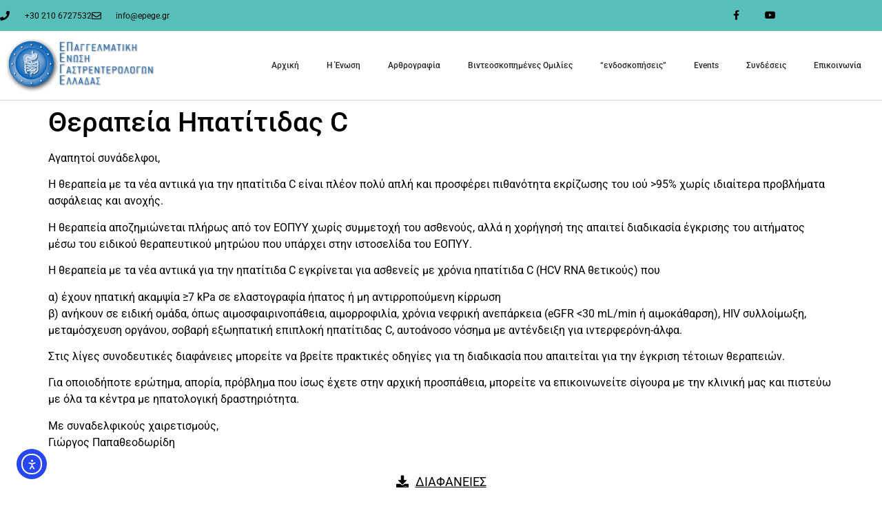

--- FILE ---
content_type: text/html; charset=UTF-8
request_url: https://www.epege.gr/%CE%B8%CE%B5%CF%81%CE%B1%CF%80%CE%B5%CE%AF%CE%B1-%CE%B7%CF%80%CE%B1%CF%84%CE%AF%CF%84%CE%B9%CE%B4%CE%B1%CF%82-c/
body_size: 88477
content:
<!doctype html>
<html lang="el">
<head>
	<meta charset="UTF-8">
	<meta name="viewport" content="width=device-width, initial-scale=1">
	<link rel="profile" href="https://gmpg.org/xfn/11">
	<title>Θεραπεία Ηπατίτιδας C &#8211; ΕΠΕΓΕ</title>
<meta name='robots' content='max-image-preview:large' />
<link rel='dns-prefetch' href='//cdn.elementor.com' />
<link rel='dns-prefetch' href='//www.googletagmanager.com' />
<link rel="alternate" type="application/rss+xml" title="Ροή RSS &raquo; ΕΠΕΓΕ" href="https://www.epege.gr/feed/" />
<link rel="alternate" type="application/rss+xml" title="Ροή Σχολίων &raquo; ΕΠΕΓΕ" href="https://www.epege.gr/comments/feed/" />
<link rel="alternate" type="text/calendar" title="ΕΠΕΓΕ &raquo; iCal Feed" href="https://www.epege.gr/events/?ical=1" />
<link rel="alternate" type="application/rss+xml" title="Ροή Σχολίων ΕΠΕΓΕ &raquo; Θεραπεία Ηπατίτιδας C" href="https://www.epege.gr/%ce%b8%ce%b5%cf%81%ce%b1%cf%80%ce%b5%ce%af%ce%b1-%ce%b7%cf%80%ce%b1%cf%84%ce%af%cf%84%ce%b9%ce%b4%ce%b1%cf%82-c/feed/" />
<link rel="alternate" title="oEmbed (JSON)" type="application/json+oembed" href="https://www.epege.gr/wp-json/oembed/1.0/embed?url=https%3A%2F%2Fwww.epege.gr%2F%25ce%25b8%25ce%25b5%25cf%2581%25ce%25b1%25cf%2580%25ce%25b5%25ce%25af%25ce%25b1-%25ce%25b7%25cf%2580%25ce%25b1%25cf%2584%25ce%25af%25cf%2584%25ce%25b9%25ce%25b4%25ce%25b1%25cf%2582-c%2F" />
<link rel="alternate" title="oEmbed (XML)" type="text/xml+oembed" href="https://www.epege.gr/wp-json/oembed/1.0/embed?url=https%3A%2F%2Fwww.epege.gr%2F%25ce%25b8%25ce%25b5%25cf%2581%25ce%25b1%25cf%2580%25ce%25b5%25ce%25af%25ce%25b1-%25ce%25b7%25cf%2580%25ce%25b1%25cf%2584%25ce%25af%25cf%2584%25ce%25b9%25ce%25b4%25ce%25b1%25cf%2582-c%2F&#038;format=xml" />
<style id='wp-img-auto-sizes-contain-inline-css'>
img:is([sizes=auto i],[sizes^="auto," i]){contain-intrinsic-size:3000px 1500px}
/*# sourceURL=wp-img-auto-sizes-contain-inline-css */
</style>
<style id='wp-emoji-styles-inline-css'>

	img.wp-smiley, img.emoji {
		display: inline !important;
		border: none !important;
		box-shadow: none !important;
		height: 1em !important;
		width: 1em !important;
		margin: 0 0.07em !important;
		vertical-align: -0.1em !important;
		background: none !important;
		padding: 0 !important;
	}
/*# sourceURL=wp-emoji-styles-inline-css */
</style>
<link rel='stylesheet' id='wp-block-library-css' href='https://www.epege.gr/wp-includes/css/dist/block-library/style.min.css?ver=6.9' media='all' />
<style id='global-styles-inline-css'>
:root{--wp--preset--aspect-ratio--square: 1;--wp--preset--aspect-ratio--4-3: 4/3;--wp--preset--aspect-ratio--3-4: 3/4;--wp--preset--aspect-ratio--3-2: 3/2;--wp--preset--aspect-ratio--2-3: 2/3;--wp--preset--aspect-ratio--16-9: 16/9;--wp--preset--aspect-ratio--9-16: 9/16;--wp--preset--color--black: #000000;--wp--preset--color--cyan-bluish-gray: #abb8c3;--wp--preset--color--white: #ffffff;--wp--preset--color--pale-pink: #f78da7;--wp--preset--color--vivid-red: #cf2e2e;--wp--preset--color--luminous-vivid-orange: #ff6900;--wp--preset--color--luminous-vivid-amber: #fcb900;--wp--preset--color--light-green-cyan: #7bdcb5;--wp--preset--color--vivid-green-cyan: #00d084;--wp--preset--color--pale-cyan-blue: #8ed1fc;--wp--preset--color--vivid-cyan-blue: #0693e3;--wp--preset--color--vivid-purple: #9b51e0;--wp--preset--gradient--vivid-cyan-blue-to-vivid-purple: linear-gradient(135deg,rgb(6,147,227) 0%,rgb(155,81,224) 100%);--wp--preset--gradient--light-green-cyan-to-vivid-green-cyan: linear-gradient(135deg,rgb(122,220,180) 0%,rgb(0,208,130) 100%);--wp--preset--gradient--luminous-vivid-amber-to-luminous-vivid-orange: linear-gradient(135deg,rgb(252,185,0) 0%,rgb(255,105,0) 100%);--wp--preset--gradient--luminous-vivid-orange-to-vivid-red: linear-gradient(135deg,rgb(255,105,0) 0%,rgb(207,46,46) 100%);--wp--preset--gradient--very-light-gray-to-cyan-bluish-gray: linear-gradient(135deg,rgb(238,238,238) 0%,rgb(169,184,195) 100%);--wp--preset--gradient--cool-to-warm-spectrum: linear-gradient(135deg,rgb(74,234,220) 0%,rgb(151,120,209) 20%,rgb(207,42,186) 40%,rgb(238,44,130) 60%,rgb(251,105,98) 80%,rgb(254,248,76) 100%);--wp--preset--gradient--blush-light-purple: linear-gradient(135deg,rgb(255,206,236) 0%,rgb(152,150,240) 100%);--wp--preset--gradient--blush-bordeaux: linear-gradient(135deg,rgb(254,205,165) 0%,rgb(254,45,45) 50%,rgb(107,0,62) 100%);--wp--preset--gradient--luminous-dusk: linear-gradient(135deg,rgb(255,203,112) 0%,rgb(199,81,192) 50%,rgb(65,88,208) 100%);--wp--preset--gradient--pale-ocean: linear-gradient(135deg,rgb(255,245,203) 0%,rgb(182,227,212) 50%,rgb(51,167,181) 100%);--wp--preset--gradient--electric-grass: linear-gradient(135deg,rgb(202,248,128) 0%,rgb(113,206,126) 100%);--wp--preset--gradient--midnight: linear-gradient(135deg,rgb(2,3,129) 0%,rgb(40,116,252) 100%);--wp--preset--font-size--small: 13px;--wp--preset--font-size--medium: 20px;--wp--preset--font-size--large: 36px;--wp--preset--font-size--x-large: 42px;--wp--preset--spacing--20: 0.44rem;--wp--preset--spacing--30: 0.67rem;--wp--preset--spacing--40: 1rem;--wp--preset--spacing--50: 1.5rem;--wp--preset--spacing--60: 2.25rem;--wp--preset--spacing--70: 3.38rem;--wp--preset--spacing--80: 5.06rem;--wp--preset--shadow--natural: 6px 6px 9px rgba(0, 0, 0, 0.2);--wp--preset--shadow--deep: 12px 12px 50px rgba(0, 0, 0, 0.4);--wp--preset--shadow--sharp: 6px 6px 0px rgba(0, 0, 0, 0.2);--wp--preset--shadow--outlined: 6px 6px 0px -3px rgb(255, 255, 255), 6px 6px rgb(0, 0, 0);--wp--preset--shadow--crisp: 6px 6px 0px rgb(0, 0, 0);}:root { --wp--style--global--content-size: 800px;--wp--style--global--wide-size: 1200px; }:where(body) { margin: 0; }.wp-site-blocks > .alignleft { float: left; margin-right: 2em; }.wp-site-blocks > .alignright { float: right; margin-left: 2em; }.wp-site-blocks > .aligncenter { justify-content: center; margin-left: auto; margin-right: auto; }:where(.wp-site-blocks) > * { margin-block-start: 24px; margin-block-end: 0; }:where(.wp-site-blocks) > :first-child { margin-block-start: 0; }:where(.wp-site-blocks) > :last-child { margin-block-end: 0; }:root { --wp--style--block-gap: 24px; }:root :where(.is-layout-flow) > :first-child{margin-block-start: 0;}:root :where(.is-layout-flow) > :last-child{margin-block-end: 0;}:root :where(.is-layout-flow) > *{margin-block-start: 24px;margin-block-end: 0;}:root :where(.is-layout-constrained) > :first-child{margin-block-start: 0;}:root :where(.is-layout-constrained) > :last-child{margin-block-end: 0;}:root :where(.is-layout-constrained) > *{margin-block-start: 24px;margin-block-end: 0;}:root :where(.is-layout-flex){gap: 24px;}:root :where(.is-layout-grid){gap: 24px;}.is-layout-flow > .alignleft{float: left;margin-inline-start: 0;margin-inline-end: 2em;}.is-layout-flow > .alignright{float: right;margin-inline-start: 2em;margin-inline-end: 0;}.is-layout-flow > .aligncenter{margin-left: auto !important;margin-right: auto !important;}.is-layout-constrained > .alignleft{float: left;margin-inline-start: 0;margin-inline-end: 2em;}.is-layout-constrained > .alignright{float: right;margin-inline-start: 2em;margin-inline-end: 0;}.is-layout-constrained > .aligncenter{margin-left: auto !important;margin-right: auto !important;}.is-layout-constrained > :where(:not(.alignleft):not(.alignright):not(.alignfull)){max-width: var(--wp--style--global--content-size);margin-left: auto !important;margin-right: auto !important;}.is-layout-constrained > .alignwide{max-width: var(--wp--style--global--wide-size);}body .is-layout-flex{display: flex;}.is-layout-flex{flex-wrap: wrap;align-items: center;}.is-layout-flex > :is(*, div){margin: 0;}body .is-layout-grid{display: grid;}.is-layout-grid > :is(*, div){margin: 0;}body{padding-top: 0px;padding-right: 0px;padding-bottom: 0px;padding-left: 0px;}a:where(:not(.wp-element-button)){text-decoration: underline;}:root :where(.wp-element-button, .wp-block-button__link){background-color: #32373c;border-width: 0;color: #fff;font-family: inherit;font-size: inherit;font-style: inherit;font-weight: inherit;letter-spacing: inherit;line-height: inherit;padding-top: calc(0.667em + 2px);padding-right: calc(1.333em + 2px);padding-bottom: calc(0.667em + 2px);padding-left: calc(1.333em + 2px);text-decoration: none;text-transform: inherit;}.has-black-color{color: var(--wp--preset--color--black) !important;}.has-cyan-bluish-gray-color{color: var(--wp--preset--color--cyan-bluish-gray) !important;}.has-white-color{color: var(--wp--preset--color--white) !important;}.has-pale-pink-color{color: var(--wp--preset--color--pale-pink) !important;}.has-vivid-red-color{color: var(--wp--preset--color--vivid-red) !important;}.has-luminous-vivid-orange-color{color: var(--wp--preset--color--luminous-vivid-orange) !important;}.has-luminous-vivid-amber-color{color: var(--wp--preset--color--luminous-vivid-amber) !important;}.has-light-green-cyan-color{color: var(--wp--preset--color--light-green-cyan) !important;}.has-vivid-green-cyan-color{color: var(--wp--preset--color--vivid-green-cyan) !important;}.has-pale-cyan-blue-color{color: var(--wp--preset--color--pale-cyan-blue) !important;}.has-vivid-cyan-blue-color{color: var(--wp--preset--color--vivid-cyan-blue) !important;}.has-vivid-purple-color{color: var(--wp--preset--color--vivid-purple) !important;}.has-black-background-color{background-color: var(--wp--preset--color--black) !important;}.has-cyan-bluish-gray-background-color{background-color: var(--wp--preset--color--cyan-bluish-gray) !important;}.has-white-background-color{background-color: var(--wp--preset--color--white) !important;}.has-pale-pink-background-color{background-color: var(--wp--preset--color--pale-pink) !important;}.has-vivid-red-background-color{background-color: var(--wp--preset--color--vivid-red) !important;}.has-luminous-vivid-orange-background-color{background-color: var(--wp--preset--color--luminous-vivid-orange) !important;}.has-luminous-vivid-amber-background-color{background-color: var(--wp--preset--color--luminous-vivid-amber) !important;}.has-light-green-cyan-background-color{background-color: var(--wp--preset--color--light-green-cyan) !important;}.has-vivid-green-cyan-background-color{background-color: var(--wp--preset--color--vivid-green-cyan) !important;}.has-pale-cyan-blue-background-color{background-color: var(--wp--preset--color--pale-cyan-blue) !important;}.has-vivid-cyan-blue-background-color{background-color: var(--wp--preset--color--vivid-cyan-blue) !important;}.has-vivid-purple-background-color{background-color: var(--wp--preset--color--vivid-purple) !important;}.has-black-border-color{border-color: var(--wp--preset--color--black) !important;}.has-cyan-bluish-gray-border-color{border-color: var(--wp--preset--color--cyan-bluish-gray) !important;}.has-white-border-color{border-color: var(--wp--preset--color--white) !important;}.has-pale-pink-border-color{border-color: var(--wp--preset--color--pale-pink) !important;}.has-vivid-red-border-color{border-color: var(--wp--preset--color--vivid-red) !important;}.has-luminous-vivid-orange-border-color{border-color: var(--wp--preset--color--luminous-vivid-orange) !important;}.has-luminous-vivid-amber-border-color{border-color: var(--wp--preset--color--luminous-vivid-amber) !important;}.has-light-green-cyan-border-color{border-color: var(--wp--preset--color--light-green-cyan) !important;}.has-vivid-green-cyan-border-color{border-color: var(--wp--preset--color--vivid-green-cyan) !important;}.has-pale-cyan-blue-border-color{border-color: var(--wp--preset--color--pale-cyan-blue) !important;}.has-vivid-cyan-blue-border-color{border-color: var(--wp--preset--color--vivid-cyan-blue) !important;}.has-vivid-purple-border-color{border-color: var(--wp--preset--color--vivid-purple) !important;}.has-vivid-cyan-blue-to-vivid-purple-gradient-background{background: var(--wp--preset--gradient--vivid-cyan-blue-to-vivid-purple) !important;}.has-light-green-cyan-to-vivid-green-cyan-gradient-background{background: var(--wp--preset--gradient--light-green-cyan-to-vivid-green-cyan) !important;}.has-luminous-vivid-amber-to-luminous-vivid-orange-gradient-background{background: var(--wp--preset--gradient--luminous-vivid-amber-to-luminous-vivid-orange) !important;}.has-luminous-vivid-orange-to-vivid-red-gradient-background{background: var(--wp--preset--gradient--luminous-vivid-orange-to-vivid-red) !important;}.has-very-light-gray-to-cyan-bluish-gray-gradient-background{background: var(--wp--preset--gradient--very-light-gray-to-cyan-bluish-gray) !important;}.has-cool-to-warm-spectrum-gradient-background{background: var(--wp--preset--gradient--cool-to-warm-spectrum) !important;}.has-blush-light-purple-gradient-background{background: var(--wp--preset--gradient--blush-light-purple) !important;}.has-blush-bordeaux-gradient-background{background: var(--wp--preset--gradient--blush-bordeaux) !important;}.has-luminous-dusk-gradient-background{background: var(--wp--preset--gradient--luminous-dusk) !important;}.has-pale-ocean-gradient-background{background: var(--wp--preset--gradient--pale-ocean) !important;}.has-electric-grass-gradient-background{background: var(--wp--preset--gradient--electric-grass) !important;}.has-midnight-gradient-background{background: var(--wp--preset--gradient--midnight) !important;}.has-small-font-size{font-size: var(--wp--preset--font-size--small) !important;}.has-medium-font-size{font-size: var(--wp--preset--font-size--medium) !important;}.has-large-font-size{font-size: var(--wp--preset--font-size--large) !important;}.has-x-large-font-size{font-size: var(--wp--preset--font-size--x-large) !important;}
:root :where(.wp-block-pullquote){font-size: 1.5em;line-height: 1.6;}
/*# sourceURL=global-styles-inline-css */
</style>
<link rel='stylesheet' id='contact-form-7-css' href='https://www.epege.gr/wp-content/plugins/contact-form-7/includes/css/styles.css?ver=6.1.4' media='all' />
<link rel='stylesheet' id='tribe-events-v2-single-skeleton-css' href='https://www.epege.gr/wp-content/plugins/the-events-calendar/build/css/tribe-events-single-skeleton.css?ver=6.15.15' media='all' />
<link rel='stylesheet' id='tribe-events-v2-single-skeleton-full-css' href='https://www.epege.gr/wp-content/plugins/the-events-calendar/build/css/tribe-events-single-full.css?ver=6.15.15' media='all' />
<link rel='stylesheet' id='tec-events-elementor-widgets-base-styles-css' href='https://www.epege.gr/wp-content/plugins/the-events-calendar/build/css/integrations/plugins/elementor/widgets/widget-base.css?ver=6.15.15' media='all' />
<link rel='stylesheet' id='ea11y-widget-fonts-css' href='https://www.epege.gr/wp-content/plugins/pojo-accessibility/assets/build/fonts.css?ver=4.0.3' media='all' />
<link rel='stylesheet' id='ea11y-skip-link-css' href='https://www.epege.gr/wp-content/plugins/pojo-accessibility/assets/build/skip-link.css?ver=4.0.3' media='all' />
<link rel='stylesheet' id='hello-elementor-css' href='https://www.epege.gr/wp-content/themes/hello-elementor/assets/css/reset.css?ver=3.4.5' media='all' />
<link rel='stylesheet' id='hello-elementor-theme-style-css' href='https://www.epege.gr/wp-content/themes/hello-elementor/assets/css/theme.css?ver=3.4.5' media='all' />
<link rel='stylesheet' id='hello-elementor-header-footer-css' href='https://www.epege.gr/wp-content/themes/hello-elementor/assets/css/header-footer.css?ver=3.4.5' media='all' />
<link rel='stylesheet' id='elementor-frontend-css' href='https://www.epege.gr/wp-content/plugins/elementor/assets/css/frontend.min.css?ver=3.34.4' media='all' />
<link rel='stylesheet' id='widget-icon-list-css' href='https://www.epege.gr/wp-content/plugins/elementor/assets/css/widget-icon-list.min.css?ver=3.34.4' media='all' />
<link rel='stylesheet' id='widget-social-icons-css' href='https://www.epege.gr/wp-content/plugins/elementor/assets/css/widget-social-icons.min.css?ver=3.34.4' media='all' />
<link rel='stylesheet' id='e-apple-webkit-css' href='https://www.epege.gr/wp-content/plugins/elementor/assets/css/conditionals/apple-webkit.min.css?ver=3.34.4' media='all' />
<link rel='stylesheet' id='widget-image-css' href='https://www.epege.gr/wp-content/plugins/elementor/assets/css/widget-image.min.css?ver=3.34.4' media='all' />
<link rel='stylesheet' id='widget-nav-menu-css' href='https://www.epege.gr/wp-content/plugins/elementor-pro/assets/css/widget-nav-menu.min.css?ver=3.29.2' media='all' />
<link rel='stylesheet' id='elementor-icons-css' href='https://www.epege.gr/wp-content/plugins/elementor/assets/lib/eicons/css/elementor-icons.min.css?ver=5.46.0' media='all' />
<link rel='stylesheet' id='elementor-post-2530-css' href='https://www.epege.gr/wp-content/uploads/elementor/css/post-2530.css?ver=1769822058' media='all' />
<link rel='stylesheet' id='elementor-post-5146-css' href='https://www.epege.gr/wp-content/uploads/elementor/css/post-5146.css?ver=1769822058' media='all' />
<link rel='stylesheet' id='elementor-post-5169-css' href='https://www.epege.gr/wp-content/uploads/elementor/css/post-5169.css?ver=1769822058' media='all' />
<link rel='stylesheet' id='fusion-dynamic-css-css' href='https://www.epege.gr/wp-content/uploads/fusion-styles/9f4d8f481c2acd2ce28f02b4ee372e24.min.css?ver=2.2.2' media='all' />
<link rel='stylesheet' id='um_modal-css' href='https://www.epege.gr/wp-content/plugins/ultimate-member/assets/css/um-modal.min.css?ver=2.11.1' media='all' />
<link rel='stylesheet' id='um_ui-css' href='https://www.epege.gr/wp-content/plugins/ultimate-member/assets/libs/jquery-ui/jquery-ui.min.css?ver=1.13.2' media='all' />
<link rel='stylesheet' id='um_tipsy-css' href='https://www.epege.gr/wp-content/plugins/ultimate-member/assets/libs/tipsy/tipsy.min.css?ver=1.0.0a' media='all' />
<link rel='stylesheet' id='um_raty-css' href='https://www.epege.gr/wp-content/plugins/ultimate-member/assets/libs/raty/um-raty.min.css?ver=2.6.0' media='all' />
<link rel='stylesheet' id='select2-css' href='https://www.epege.gr/wp-content/plugins/ultimate-member/assets/libs/select2/select2.min.css?ver=4.0.13' media='all' />
<link rel='stylesheet' id='um_fileupload-css' href='https://www.epege.gr/wp-content/plugins/ultimate-member/assets/css/um-fileupload.min.css?ver=2.11.1' media='all' />
<link rel='stylesheet' id='um_confirm-css' href='https://www.epege.gr/wp-content/plugins/ultimate-member/assets/libs/um-confirm/um-confirm.min.css?ver=1.0' media='all' />
<link rel='stylesheet' id='um_datetime-css' href='https://www.epege.gr/wp-content/plugins/ultimate-member/assets/libs/pickadate/default.min.css?ver=3.6.2' media='all' />
<link rel='stylesheet' id='um_datetime_date-css' href='https://www.epege.gr/wp-content/plugins/ultimate-member/assets/libs/pickadate/default.date.min.css?ver=3.6.2' media='all' />
<link rel='stylesheet' id='um_datetime_time-css' href='https://www.epege.gr/wp-content/plugins/ultimate-member/assets/libs/pickadate/default.time.min.css?ver=3.6.2' media='all' />
<link rel='stylesheet' id='um_fonticons_ii-css' href='https://www.epege.gr/wp-content/plugins/ultimate-member/assets/libs/legacy/fonticons/fonticons-ii.min.css?ver=2.11.1' media='all' />
<link rel='stylesheet' id='um_fonticons_fa-css' href='https://www.epege.gr/wp-content/plugins/ultimate-member/assets/libs/legacy/fonticons/fonticons-fa.min.css?ver=2.11.1' media='all' />
<link rel='stylesheet' id='um_fontawesome-css' href='https://www.epege.gr/wp-content/plugins/ultimate-member/assets/css/um-fontawesome.min.css?ver=6.5.2' media='all' />
<link rel='stylesheet' id='um_common-css' href='https://www.epege.gr/wp-content/plugins/ultimate-member/assets/css/common.min.css?ver=2.11.1' media='all' />
<link rel='stylesheet' id='um_responsive-css' href='https://www.epege.gr/wp-content/plugins/ultimate-member/assets/css/um-responsive.min.css?ver=2.11.1' media='all' />
<link rel='stylesheet' id='um_styles-css' href='https://www.epege.gr/wp-content/plugins/ultimate-member/assets/css/um-styles.min.css?ver=2.11.1' media='all' />
<link rel='stylesheet' id='um_crop-css' href='https://www.epege.gr/wp-content/plugins/ultimate-member/assets/libs/cropper/cropper.min.css?ver=1.6.1' media='all' />
<link rel='stylesheet' id='um_profile-css' href='https://www.epege.gr/wp-content/plugins/ultimate-member/assets/css/um-profile.min.css?ver=2.11.1' media='all' />
<link rel='stylesheet' id='um_account-css' href='https://www.epege.gr/wp-content/plugins/ultimate-member/assets/css/um-account.min.css?ver=2.11.1' media='all' />
<link rel='stylesheet' id='um_misc-css' href='https://www.epege.gr/wp-content/plugins/ultimate-member/assets/css/um-misc.min.css?ver=2.11.1' media='all' />
<link rel='stylesheet' id='um_default_css-css' href='https://www.epege.gr/wp-content/plugins/ultimate-member/assets/css/um-old-default.min.css?ver=2.11.1' media='all' />
<link rel='stylesheet' id='um_old_css-css' href='https://www.epege.gr/wp-content/plugins/ultimate-member/../../uploads/ultimatemember/um_old_settings.css?ver=2.0.0' media='all' />
<link rel='stylesheet' id='elementor-gf-local-roboto-css' href='https://www.epege.gr/wp-content/uploads/elementor/google-fonts/css/roboto.css?ver=1744797118' media='all' />
<link rel='stylesheet' id='elementor-gf-local-robotoslab-css' href='https://www.epege.gr/wp-content/uploads/elementor/google-fonts/css/robotoslab.css?ver=1744797125' media='all' />
<link rel='stylesheet' id='elementor-gf-local-josefinsans-css' href='https://www.epege.gr/wp-content/uploads/elementor/google-fonts/css/josefinsans.css?ver=1744797141' media='all' />
<link rel='stylesheet' id='elementor-icons-shared-0-css' href='https://www.epege.gr/wp-content/plugins/elementor/assets/lib/font-awesome/css/fontawesome.min.css?ver=5.15.3' media='all' />
<link rel='stylesheet' id='elementor-icons-fa-solid-css' href='https://www.epege.gr/wp-content/plugins/elementor/assets/lib/font-awesome/css/solid.min.css?ver=5.15.3' media='all' />
<link rel='stylesheet' id='elementor-icons-fa-regular-css' href='https://www.epege.gr/wp-content/plugins/elementor/assets/lib/font-awesome/css/regular.min.css?ver=5.15.3' media='all' />
<link rel='stylesheet' id='elementor-icons-fa-brands-css' href='https://www.epege.gr/wp-content/plugins/elementor/assets/lib/font-awesome/css/brands.min.css?ver=5.15.3' media='all' />
<script src="https://www.epege.gr/wp-includes/js/jquery/jquery.min.js?ver=3.7.1" id="jquery-core-js"></script>
<script src="https://www.epege.gr/wp-includes/js/jquery/jquery-migrate.min.js?ver=3.4.1" id="jquery-migrate-js"></script>
<script src="https://www.epege.gr/wp-content/plugins/ultimate-member/assets/js/um-gdpr.min.js?ver=2.11.1" id="um-gdpr-js"></script>
<link rel="https://api.w.org/" href="https://www.epege.gr/wp-json/" /><link rel="alternate" title="JSON" type="application/json" href="https://www.epege.gr/wp-json/wp/v2/posts/2312" /><link rel="EditURI" type="application/rsd+xml" title="RSD" href="https://www.epege.gr/xmlrpc.php?rsd" />
<meta name="generator" content="WordPress 6.9" />
<link rel="canonical" href="https://www.epege.gr/%ce%b8%ce%b5%cf%81%ce%b1%cf%80%ce%b5%ce%af%ce%b1-%ce%b7%cf%80%ce%b1%cf%84%ce%af%cf%84%ce%b9%ce%b4%ce%b1%cf%82-c/" />
<link rel='shortlink' href='https://www.epege.gr/?p=2312' />
<meta name="generator" content="Site Kit by Google 1.171.0" /><meta name="tec-api-version" content="v1"><meta name="tec-api-origin" content="https://www.epege.gr"><link rel="alternate" href="https://www.epege.gr/wp-json/tribe/events/v1/" /><meta name="description" content="H θεραπεία με τα νέα αντιικά για την ηπατίτιδα C είναι πλέον πολύ απλή και προσφέρει πιθανότητα εκρίζωσης του ιού &gt;95% χωρίς ιδιαίτερα προβλήματα ασφάλειας και ανοχής">
<style type="text/css" id="css-fb-visibility">@media screen and (max-width: 640px){body:not(.fusion-builder-ui-wireframe) .fusion-no-small-visibility{display:none !important;}}@media screen and (min-width: 641px) and (max-width: 1024px){body:not(.fusion-builder-ui-wireframe) .fusion-no-medium-visibility{display:none !important;}}@media screen and (min-width: 1025px){body:not(.fusion-builder-ui-wireframe) .fusion-no-large-visibility{display:none !important;}}</style><meta name="generator" content="Elementor 3.34.4; features: additional_custom_breakpoints; settings: css_print_method-external, google_font-enabled, font_display-auto">
			<style>
				.e-con.e-parent:nth-of-type(n+4):not(.e-lazyloaded):not(.e-no-lazyload),
				.e-con.e-parent:nth-of-type(n+4):not(.e-lazyloaded):not(.e-no-lazyload) * {
					background-image: none !important;
				}
				@media screen and (max-height: 1024px) {
					.e-con.e-parent:nth-of-type(n+3):not(.e-lazyloaded):not(.e-no-lazyload),
					.e-con.e-parent:nth-of-type(n+3):not(.e-lazyloaded):not(.e-no-lazyload) * {
						background-image: none !important;
					}
				}
				@media screen and (max-height: 640px) {
					.e-con.e-parent:nth-of-type(n+2):not(.e-lazyloaded):not(.e-no-lazyload),
					.e-con.e-parent:nth-of-type(n+2):not(.e-lazyloaded):not(.e-no-lazyload) * {
						background-image: none !important;
					}
				}
			</style>
			<link rel="icon" href="https://www.epege.gr/wp-content/uploads/2020/03/cropped-logo-epege-32x32.png" sizes="32x32" />
<link rel="icon" href="https://www.epege.gr/wp-content/uploads/2020/03/cropped-logo-epege-192x192.png" sizes="192x192" />
<link rel="apple-touch-icon" href="https://www.epege.gr/wp-content/uploads/2020/03/cropped-logo-epege-180x180.png" />
<meta name="msapplication-TileImage" content="https://www.epege.gr/wp-content/uploads/2020/03/cropped-logo-epege-270x270.png" />
		<style id="wp-custom-css">
			.page .entry-title {
display: none;
}		</style>
		</head>
<body class="wp-singular post-template-default single single-post postid-2312 single-format-standard wp-embed-responsive wp-theme-hello-elementor tribe-no-js hello-elementor-default fusion-image-hovers fusion-pagination-sizing fusion-button_size-xlarge fusion-button_type-flat fusion-button_span-yes avada-image-rollover-circle-yes avada-image-rollover-yes avada-image-rollover-direction-center_horiz elementor-default elementor-kit-2530">

		<script>
			const onSkipLinkClick = () => {
				const htmlElement = document.querySelector('html');

				htmlElement.style['scroll-behavior'] = 'smooth';

				setTimeout( () => htmlElement.style['scroll-behavior'] = null, 1000 );
			}
			document.addEventListener("DOMContentLoaded", () => {
				if (!document.querySelector('#content')) {
					document.querySelector('.ea11y-skip-to-content-link').remove();
				}
			});
		</script>
		<nav aria-label="Skip to content navigation">
			<a class="ea11y-skip-to-content-link"
				href="#content"
				tabindex="-1"
				onclick="onSkipLinkClick()"
			>
				Μετάβαση στο περιεχόμενο
				<svg width="24" height="24" viewBox="0 0 24 24" fill="none" role="presentation">
					<path d="M18 6V12C18 12.7956 17.6839 13.5587 17.1213 14.1213C16.5587 14.6839 15.7956 15 15 15H5M5 15L9 11M5 15L9 19"
								stroke="black"
								stroke-width="1.5"
								stroke-linecap="round"
								stroke-linejoin="round"
					/>
				</svg>
			</a>
			<div class="ea11y-skip-to-content-backdrop"></div>
		</nav>

		

		<div data-elementor-type="header" data-elementor-id="5146" class="elementor elementor-5146 elementor-location-header" data-elementor-post-type="elementor_library">
					<section class="elementor-section elementor-top-section elementor-element elementor-element-2639ecd1 elementor-section-height-min-height elementor-section-content-middle elementor-section-boxed elementor-section-height-default elementor-section-items-middle" data-id="2639ecd1" data-element_type="section" data-settings="{&quot;background_background&quot;:&quot;classic&quot;}">
						<div class="elementor-container elementor-column-gap-no">
					<div class="elementor-column elementor-col-50 elementor-top-column elementor-element elementor-element-36e32a7" data-id="36e32a7" data-element_type="column">
			<div class="elementor-widget-wrap elementor-element-populated">
						<div class="elementor-element elementor-element-20fb52d1 elementor-icon-list--layout-inline elementor-mobile-align-center elementor-hidden-phone elementor-list-item-link-full_width elementor-widget elementor-widget-icon-list" data-id="20fb52d1" data-element_type="widget" data-widget_type="icon-list.default">
				<div class="elementor-widget-container">
							<ul class="elementor-icon-list-items elementor-inline-items">
							<li class="elementor-icon-list-item elementor-inline-item">
											<a href="tel:+302106727532">

												<span class="elementor-icon-list-icon">
							<i aria-hidden="true" class="fas fa-phone"></i>						</span>
										<span class="elementor-icon-list-text">+30 210 6727532</span>
											</a>
									</li>
								<li class="elementor-icon-list-item elementor-inline-item">
											<a href="mailto:info@epege.gr">

												<span class="elementor-icon-list-icon">
							<i aria-hidden="true" class="far fa-envelope"></i>						</span>
										<span class="elementor-icon-list-text">info@epege.gr</span>
											</a>
									</li>
						</ul>
						</div>
				</div>
					</div>
		</div>
				<div class="elementor-column elementor-col-50 elementor-top-column elementor-element elementor-element-426900d7" data-id="426900d7" data-element_type="column">
			<div class="elementor-widget-wrap elementor-element-populated">
						<div class="elementor-element elementor-element-45cef293 e-grid-align-right elementor-shape-square e-grid-align-mobile-center elementor-grid-0 elementor-widget elementor-widget-social-icons" data-id="45cef293" data-element_type="widget" data-widget_type="social-icons.default">
				<div class="elementor-widget-container">
							<div class="elementor-social-icons-wrapper elementor-grid" role="list">
							<span class="elementor-grid-item" role="listitem">
					<a class="elementor-icon elementor-social-icon elementor-social-icon-facebook-f elementor-repeater-item-5646027" href="https://www.facebook.com/epege.gr" target="_blank">
						<span class="elementor-screen-only">Facebook-f</span>
						<i aria-hidden="true" class="fab fa-facebook-f"></i>					</a>
				</span>
							<span class="elementor-grid-item" role="listitem">
					<a class="elementor-icon elementor-social-icon elementor-social-icon-youtube elementor-repeater-item-4b27cd1" href="https://www.youtube.com/channel/UCEEZ73b4uT7j-AeJ3SRUPvQ/videos" target="_blank">
						<span class="elementor-screen-only">Youtube</span>
						<i aria-hidden="true" class="fab fa-youtube"></i>					</a>
				</span>
					</div>
						</div>
				</div>
					</div>
		</div>
					</div>
		</section>
				<section class="elementor-section elementor-top-section elementor-element elementor-element-4bf9befa elementor-section-content-middle elementor-section-full_width elementor-section-height-default elementor-section-height-default" data-id="4bf9befa" data-element_type="section">
						<div class="elementor-container elementor-column-gap-no">
					<div class="elementor-column elementor-col-50 elementor-top-column elementor-element elementor-element-362dfd29" data-id="362dfd29" data-element_type="column">
			<div class="elementor-widget-wrap elementor-element-populated">
						<div class="elementor-element elementor-element-5a4c3c0 elementor-widget elementor-widget-image" data-id="5a4c3c0" data-element_type="widget" data-widget_type="image.default">
				<div class="elementor-widget-container">
																<a href="https://www.epege.gr">
							<img width="283" height="100" src="https://www.epege.gr/wp-content/uploads/2016/01/logo.png" class="attachment-large size-large wp-image-5" alt="logo" />								</a>
															</div>
				</div>
					</div>
		</div>
				<div class="elementor-column elementor-col-50 elementor-top-column elementor-element elementor-element-1bede2d0" data-id="1bede2d0" data-element_type="column">
			<div class="elementor-widget-wrap elementor-element-populated">
						<div class="elementor-element elementor-element-6450440 elementor-nav-menu__align-end elementor-nav-menu--stretch elementor-nav-menu--dropdown-tablet elementor-nav-menu__text-align-aside elementor-nav-menu--toggle elementor-nav-menu--burger elementor-widget elementor-widget-nav-menu" data-id="6450440" data-element_type="widget" data-settings="{&quot;full_width&quot;:&quot;stretch&quot;,&quot;layout&quot;:&quot;horizontal&quot;,&quot;submenu_icon&quot;:{&quot;value&quot;:&quot;&lt;i class=\&quot;fas fa-caret-down\&quot;&gt;&lt;\/i&gt;&quot;,&quot;library&quot;:&quot;fa-solid&quot;},&quot;toggle&quot;:&quot;burger&quot;}" data-widget_type="nav-menu.default">
				<div class="elementor-widget-container">
								<nav aria-label="Menu" class="elementor-nav-menu--main elementor-nav-menu__container elementor-nav-menu--layout-horizontal e--pointer-underline e--animation-fade">
				<ul id="menu-1-6450440" class="elementor-nav-menu"><li class="menu-item menu-item-type-custom menu-item-object-custom menu-item-home menu-item-3508"><a href="https://www.epege.gr" class="elementor-item">Αρχική</a></li>
<li class="menu-item menu-item-type-post_type menu-item-object-page menu-item-4119"><a href="https://www.epege.gr/enosi/" class="elementor-item">Η Ένωση</a></li>
<li class="menu-item menu-item-type-post_type menu-item-object-page current_page_parent menu-item-3510"><a href="https://www.epege.gr/arthrografia/" class="elementor-item">Αρθρογραφία</a></li>
<li class="menu-item menu-item-type-custom menu-item-object-custom menu-item-4566"><a href="https://www.epege.gr/videos-omilies/" class="elementor-item">Βιντεοσκοπημένες Ομιλίες</a></li>
<li class="menu-item menu-item-type-post_type menu-item-object-page menu-item-4120"><a href="https://www.epege.gr/endoskopiseis/" class="elementor-item">&#8220;ενδοσκοπήσεις&#8221;</a></li>
<li class="menu-item menu-item-type-post_type_archive menu-item-object-tribe_events menu-item-3512"><a href="https://www.epege.gr/events/" class="elementor-item">Events</a></li>
<li class="menu-item menu-item-type-post_type menu-item-object-page menu-item-4121"><a href="https://www.epege.gr/syndeseis/" class="elementor-item">Συνδέσεις</a></li>
<li class="menu-item menu-item-type-post_type menu-item-object-page menu-item-3509"><a href="https://www.epege.gr/epikoinonia/" class="elementor-item">Επικοινωνία</a></li>
</ul>			</nav>
					<div class="elementor-menu-toggle" role="button" tabindex="0" aria-label="Menu Toggle" aria-expanded="false">
			<i aria-hidden="true" role="presentation" class="elementor-menu-toggle__icon--open eicon-menu-bar"></i><i aria-hidden="true" role="presentation" class="elementor-menu-toggle__icon--close eicon-close"></i>		</div>
					<nav class="elementor-nav-menu--dropdown elementor-nav-menu__container" aria-hidden="true">
				<ul id="menu-2-6450440" class="elementor-nav-menu"><li class="menu-item menu-item-type-custom menu-item-object-custom menu-item-home menu-item-3508"><a href="https://www.epege.gr" class="elementor-item" tabindex="-1">Αρχική</a></li>
<li class="menu-item menu-item-type-post_type menu-item-object-page menu-item-4119"><a href="https://www.epege.gr/enosi/" class="elementor-item" tabindex="-1">Η Ένωση</a></li>
<li class="menu-item menu-item-type-post_type menu-item-object-page current_page_parent menu-item-3510"><a href="https://www.epege.gr/arthrografia/" class="elementor-item" tabindex="-1">Αρθρογραφία</a></li>
<li class="menu-item menu-item-type-custom menu-item-object-custom menu-item-4566"><a href="https://www.epege.gr/videos-omilies/" class="elementor-item" tabindex="-1">Βιντεοσκοπημένες Ομιλίες</a></li>
<li class="menu-item menu-item-type-post_type menu-item-object-page menu-item-4120"><a href="https://www.epege.gr/endoskopiseis/" class="elementor-item" tabindex="-1">&#8220;ενδοσκοπήσεις&#8221;</a></li>
<li class="menu-item menu-item-type-post_type_archive menu-item-object-tribe_events menu-item-3512"><a href="https://www.epege.gr/events/" class="elementor-item" tabindex="-1">Events</a></li>
<li class="menu-item menu-item-type-post_type menu-item-object-page menu-item-4121"><a href="https://www.epege.gr/syndeseis/" class="elementor-item" tabindex="-1">Συνδέσεις</a></li>
<li class="menu-item menu-item-type-post_type menu-item-object-page menu-item-3509"><a href="https://www.epege.gr/epikoinonia/" class="elementor-item" tabindex="-1">Επικοινωνία</a></li>
</ul>			</nav>
						</div>
				</div>
					</div>
		</div>
					</div>
		</section>
				</div>
		
<main id="content" class="site-main post-2312 post type-post status-publish format-standard hentry category-54">

			<div class="page-header">
			<h1 class="entry-title">Θεραπεία Ηπατίτιδας C</h1>		</div>
	
	<div class="page-content">
		<div class="fusion-fullwidth fullwidth-box fusion-builder-row-1 nonhundred-percent-fullwidth non-hundred-percent-height-scrolling"  style='background-color: rgba(255,255,255,0);background-position: center center;background-repeat: no-repeat;padding-top:0px;padding-right:0px;padding-bottom:0px;padding-left:0px;'><div class="fusion-builder-row fusion-row "><div  class="fusion-layout-column fusion_builder_column fusion_builder_column_1_1 fusion-builder-column-0 fusion-one-full fusion-column-first fusion-column-last 1_1"  style='margin-top:0px;margin-bottom:0px;'><div class="fusion-column-wrapper" style="padding: 0px 0px 0px 0px;background-position:left top;background-repeat:no-repeat;-webkit-background-size:cover;-moz-background-size:cover;-o-background-size:cover;background-size:cover;"   data-bg-url=""><div class="fusion-text"><p>Αγαπητοί συνάδελφοι,</p>
<p>H θεραπεία με τα νέα αντιικά για την ηπατίτιδα C είναι πλέον πολύ απλή και προσφέρει πιθανότητα εκρίζωσης του ιού &gt;95% χωρίς ιδιαίτερα προβλήματα ασφάλειας και ανοχής.</p>
<p>Η θεραπεία αποζημιώνεται πλήρως από τον ΕΟΠΥΥ χωρίς συμμετοχή του ασθενούς, αλλά η χορήγησή της απαιτεί διαδικασία έγκρισης του αιτήματος μέσω του ειδικού θεραπευτικού μητρώου που υπάρχει στην ιστοσελίδα του ΕΟΠΥΥ.</p>
<p>Η θεραπεία με τα νέα αντιικά για την ηπατίτιδα C εγκρίνεται για ασθενείς με χρόνια ηπατίτιδα C (HCV RNA θετικούς) που</p>
<p>α) έχουν ηπατική ακαμψία ≥7 kPa σε ελαστογραφία ήπατος ή μη αντιρροπούμενη κίρρωση<br />β) ανήκουν σε ειδική ομάδα, όπως αιμοσφαιρινοπάθεια, αιμορροφιλία, χρόνια νεφρική ανεπάρκεια (eGFR &lt;30 mL/min ή αιμοκάθαρση), HIV συλλοίμωξη, μεταμόσχευση οργάνου, σοβαρή εξωηπατική επιπλοκή ηπατίτιδας C, αυτοάνοσο νόσημα με αντένδειξη για ιντερφερόνη-άλφα.</p>
<p>Στις λίγες συνοδευτικές διαφάνειες μπορείτε να βρείτε πρακτικές οδηγίες για τη διαδικασία που απαιτείται για την έγκριση τέτοιων θεραπειών.</p>
<p>Για οποιοδήποτε ερώτημα, απορία, πρόβλημα που ίσως έχετε στην αρχική προσπάθεια, μπορείτε να επικοινωνείτε σίγουρα με την κλινική μας και πιστεύω με όλα τα κέντρα με ηπατολογική δραστηριότητα.</p>
<p>Με συναδελφικούς χαιρετισμούς,<br />Γιώργος Παπαθεοδωρίδη</p>
</div><div class="fusion-button-wrapper fusion-align-block"><style type="text/css">.fusion-button.button-1 {border-radius:2px;}</style><a class="fusion-button button-flat fusion-button-default-size button-default button-1 fusion-button-default-span fusion-button-default-type" target="_blank" rel="noopener noreferrer" href="http://epege.gr/wp-content/uploads/pdfs/docu/therapeia-ipatitidas-c-stin-kliniki-praxi-synopsi.pdf"><i class=" fa fa-download button-icon-left"></i><span class="fusion-button-text">ΔΙΑΦΑΝΕΙΕΣ</span></a></div><div class="fusion-clearfix"></div></div></div></div></div>

		
			</div>

	
</main>

			<div data-elementor-type="footer" data-elementor-id="5169" class="elementor elementor-5169 elementor-location-footer" data-elementor-post-type="elementor_library">
					<section class="elementor-section elementor-top-section elementor-element elementor-element-64128984 elementor-section-boxed elementor-section-height-default elementor-section-height-default" data-id="64128984" data-element_type="section">
						<div class="elementor-container elementor-column-gap-default">
					<div class="elementor-column elementor-col-100 elementor-top-column elementor-element elementor-element-1af0dc62" data-id="1af0dc62" data-element_type="column">
			<div class="elementor-widget-wrap elementor-element-populated">
						<section class="elementor-section elementor-inner-section elementor-element elementor-element-4d73ead7 elementor-section-full_width elementor-section-height-default elementor-section-height-default" data-id="4d73ead7" data-element_type="section">
						<div class="elementor-container elementor-column-gap-default">
					<div class="elementor-column elementor-col-25 elementor-inner-column elementor-element elementor-element-650f64ea" data-id="650f64ea" data-element_type="column">
			<div class="elementor-widget-wrap elementor-element-populated">
						<div class="elementor-element elementor-element-ca71049 elementor-align-center full-btn elementor-widget elementor-widget-button" data-id="ca71049" data-element_type="widget" data-widget_type="button.default">
				<div class="elementor-widget-container">
									<div class="elementor-button-wrapper">
					<a class="elementor-button elementor-size-sm" role="button">
						<span class="elementor-button-content-wrapper">
									<span class="elementor-button-text">ΕΠΑΓΓΕΛΜΑΤΙΚΗ ΕΝΩΣΗ<br><br>ΓΑΣΤΡΕΝΤΕΡΟΛΟΓΩΝ ΕΛΛΑΔΑΣ</span>
					</span>
					</a>
				</div>
								</div>
				</div>
					</div>
		</div>
				<div class="elementor-column elementor-col-25 elementor-inner-column elementor-element elementor-element-441bd6f8" data-id="441bd6f8" data-element_type="column">
			<div class="elementor-widget-wrap elementor-element-populated">
						<div class="elementor-element elementor-element-26636bce elementor-align-center full-btn elementor-widget elementor-widget-button" data-id="26636bce" data-element_type="widget" data-widget_type="button.default">
				<div class="elementor-widget-container">
									<div class="elementor-button-wrapper">
					<a class="elementor-button elementor-size-sm" role="button">
						<span class="elementor-button-content-wrapper">
									<span class="elementor-button-text">ΛΕΩΦ. ΔΗΜΟΚΡΑΤΙΑΣ 67<br><br>154 51 Αθήνα</span>
					</span>
					</a>
				</div>
								</div>
				</div>
					</div>
		</div>
				<div class="elementor-column elementor-col-25 elementor-inner-column elementor-element elementor-element-568336e4" data-id="568336e4" data-element_type="column">
			<div class="elementor-widget-wrap elementor-element-populated">
						<div class="elementor-element elementor-element-519a95b4 elementor-align-center full-btn elementor-widget elementor-widget-button" data-id="519a95b4" data-element_type="widget" data-widget_type="button.default">
				<div class="elementor-widget-container">
									<div class="elementor-button-wrapper">
					<a class="elementor-button elementor-size-sm" role="button">
						<span class="elementor-button-content-wrapper">
									<span class="elementor-button-text">ΤΗΛ. 210 672 7532<br><br>fax 210 672 7535</span>
					</span>
					</a>
				</div>
								</div>
				</div>
					</div>
		</div>
				<div class="elementor-column elementor-col-25 elementor-inner-column elementor-element elementor-element-33590546" data-id="33590546" data-element_type="column">
			<div class="elementor-widget-wrap elementor-element-populated">
						<div class="elementor-element elementor-element-6ac0ddef elementor-align-center full-btn elementor-widget elementor-widget-button" data-id="6ac0ddef" data-element_type="widget" data-widget_type="button.default">
				<div class="elementor-widget-container">
									<div class="elementor-button-wrapper">
					<a class="elementor-button elementor-button-link elementor-size-sm" href="mailto:info@epege.gr">
						<span class="elementor-button-content-wrapper">
									<span class="elementor-button-text">www.epege.gr<br><br>info@epege.gr</span>
					</span>
					</a>
				</div>
								</div>
				</div>
					</div>
		</div>
					</div>
		</section>
					</div>
		</div>
					</div>
		</section>
				</div>
		

<div id="um_upload_single" style="display:none;"></div>

<div id="um_view_photo" style="display:none;">
	<a href="javascript:void(0);" data-action="um_remove_modal" class="um-modal-close" aria-label="Close view photo modal">
		<i class="um-faicon-times"></i>
	</a>

	<div class="um-modal-body photo">
		<div class="um-modal-photo"></div>
	</div>
</div>
<script type="speculationrules">
{"prefetch":[{"source":"document","where":{"and":[{"href_matches":"/*"},{"not":{"href_matches":["/wp-*.php","/wp-admin/*","/wp-content/uploads/*","/wp-content/*","/wp-content/plugins/*","/wp-content/themes/hello-elementor/*","/*\\?(.+)"]}},{"not":{"selector_matches":"a[rel~=\"nofollow\"]"}},{"not":{"selector_matches":".no-prefetch, .no-prefetch a"}}]},"eagerness":"conservative"}]}
</script>
		<script>
		( function ( body ) {
			'use strict';
			body.className = body.className.replace( /\btribe-no-js\b/, 'tribe-js' );
		} )( document.body );
		</script>
					<script>
				const registerAllyAction = () => {
					if ( ! window?.ElementorProFrontendConfig || ! window?.elementorFrontend?.utils?.urlActions ) {
						return;
					}

					elementorFrontend.utils.urlActions.addAction( 'allyWidget:open', () => {
						if (window?.ea11yWidget?.widget?.open) {
							return window.ea11yWidget.widget.isOpen()
								? window.ea11yWidget.widget.close()
								: window.ea11yWidget.widget.open();
						}
					} );
				};

				const waitingLimit = 30;
				let retryCounter = 0;

				const waitForElementorPro = () => {
					return new Promise( ( resolve ) => {
						const intervalId = setInterval( () => {
							if ( retryCounter === waitingLimit ) {
								resolve( null );
							}

							retryCounter++;

							if ( window.elementorFrontend && window?.elementorFrontend?.utils?.urlActions ) {
								clearInterval( intervalId );
								resolve( window.elementorFrontend );
							}
								}, 100 ); // Check every 100 milliseconds for availability of elementorFrontend
					});
				};

				waitForElementorPro().then( () => { registerAllyAction(); });
			</script>
			<script> /* <![CDATA[ */var tribe_l10n_datatables = {"aria":{"sort_ascending":": activate to sort column ascending","sort_descending":": activate to sort column descending"},"length_menu":"Show _MENU_ entries","empty_table":"No data available in table","info":"Showing _START_ to _END_ of _TOTAL_ entries","info_empty":"Showing 0 to 0 of 0 entries","info_filtered":"(filtered from _MAX_ total entries)","zero_records":"No matching records found","search":"Search:","all_selected_text":"All items on this page were selected. ","select_all_link":"Select all pages","clear_selection":"Clear Selection.","pagination":{"all":"All","next":"Next","previous":"Previous"},"select":{"rows":{"0":"","_":": Selected %d rows","1":": Selected 1 row"}},"datepicker":{"dayNames":["\u039a\u03c5\u03c1\u03b9\u03b1\u03ba\u03ae","\u0394\u03b5\u03c5\u03c4\u03ad\u03c1\u03b1","\u03a4\u03c1\u03af\u03c4\u03b7","\u03a4\u03b5\u03c4\u03ac\u03c1\u03c4\u03b7","\u03a0\u03ad\u03bc\u03c0\u03c4\u03b7","\u03a0\u03b1\u03c1\u03b1\u03c3\u03ba\u03b5\u03c5\u03ae","\u03a3\u03ac\u03b2\u03b2\u03b1\u03c4\u03bf"],"dayNamesShort":["\u039a\u03c5","\u0394\u03b5","\u03a4\u03c1","\u03a4\u03b5","\u03a0\u03b5","\u03a0\u03b1","\u03a3\u03b1"],"dayNamesMin":["\u039a","\u0394","\u03a4","\u03a4","\u03a0","\u03a0","\u03a3"],"monthNames":["\u0399\u03b1\u03bd\u03bf\u03c5\u03ac\u03c1\u03b9\u03bf\u03c2","\u03a6\u03b5\u03b2\u03c1\u03bf\u03c5\u03ac\u03c1\u03b9\u03bf\u03c2","\u039c\u03ac\u03c1\u03c4\u03b9\u03bf\u03c2","\u0391\u03c0\u03c1\u03af\u03bb\u03b9\u03bf\u03c2","\u039c\u03ac\u03b9\u03bf\u03c2","\u0399\u03bf\u03cd\u03bd\u03b9\u03bf\u03c2","\u0399\u03bf\u03cd\u03bb\u03b9\u03bf\u03c2","\u0391\u03cd\u03b3\u03bf\u03c5\u03c3\u03c4\u03bf\u03c2","\u03a3\u03b5\u03c0\u03c4\u03ad\u03bc\u03b2\u03c1\u03b9\u03bf\u03c2","\u039f\u03ba\u03c4\u03ce\u03b2\u03c1\u03b9\u03bf\u03c2","\u039d\u03bf\u03ad\u03bc\u03b2\u03c1\u03b9\u03bf\u03c2","\u0394\u03b5\u03ba\u03ad\u03bc\u03b2\u03c1\u03b9\u03bf\u03c2"],"monthNamesShort":["\u0399\u03b1\u03bd\u03bf\u03c5\u03ac\u03c1\u03b9\u03bf\u03c2","\u03a6\u03b5\u03b2\u03c1\u03bf\u03c5\u03ac\u03c1\u03b9\u03bf\u03c2","\u039c\u03ac\u03c1\u03c4\u03b9\u03bf\u03c2","\u0391\u03c0\u03c1\u03af\u03bb\u03b9\u03bf\u03c2","\u039c\u03ac\u03b9\u03bf\u03c2","\u0399\u03bf\u03cd\u03bd\u03b9\u03bf\u03c2","\u0399\u03bf\u03cd\u03bb\u03b9\u03bf\u03c2","\u0391\u03cd\u03b3\u03bf\u03c5\u03c3\u03c4\u03bf\u03c2","\u03a3\u03b5\u03c0\u03c4\u03ad\u03bc\u03b2\u03c1\u03b9\u03bf\u03c2","\u039f\u03ba\u03c4\u03ce\u03b2\u03c1\u03b9\u03bf\u03c2","\u039d\u03bf\u03ad\u03bc\u03b2\u03c1\u03b9\u03bf\u03c2","\u0394\u03b5\u03ba\u03ad\u03bc\u03b2\u03c1\u03b9\u03bf\u03c2"],"monthNamesMin":["\u0399\u03b1\u03bd","\u03a6\u03b5\u03b2","\u039c\u03b1\u03c1","\u0391\u03c0\u03c1","\u039c\u03ac\u03b9","\u0399\u03bf\u03cd\u03bd","\u0399\u03bf\u03cd\u03bb","\u0391\u03c5\u03b3","\u03a3\u03b5\u03c0","\u039f\u03ba\u03c4","\u039d\u03bf\u03ad","\u0394\u03b5\u03ba"],"nextText":"Next","prevText":"Prev","currentText":"Today","closeText":"Done","today":"Today","clear":"Clear"}};/* ]]> */ </script>			<script>
				const lazyloadRunObserver = () => {
					const lazyloadBackgrounds = document.querySelectorAll( `.e-con.e-parent:not(.e-lazyloaded)` );
					const lazyloadBackgroundObserver = new IntersectionObserver( ( entries ) => {
						entries.forEach( ( entry ) => {
							if ( entry.isIntersecting ) {
								let lazyloadBackground = entry.target;
								if( lazyloadBackground ) {
									lazyloadBackground.classList.add( 'e-lazyloaded' );
								}
								lazyloadBackgroundObserver.unobserve( entry.target );
							}
						});
					}, { rootMargin: '200px 0px 200px 0px' } );
					lazyloadBackgrounds.forEach( ( lazyloadBackground ) => {
						lazyloadBackgroundObserver.observe( lazyloadBackground );
					} );
				};
				const events = [
					'DOMContentLoaded',
					'elementor/lazyload/observe',
				];
				events.forEach( ( event ) => {
					document.addEventListener( event, lazyloadRunObserver );
				} );
			</script>
			<script src="https://www.epege.gr/wp-content/plugins/the-events-calendar/common/build/js/user-agent.js?ver=da75d0bdea6dde3898df" id="tec-user-agent-js"></script>
<script src="https://www.epege.gr/wp-includes/js/dist/hooks.min.js?ver=dd5603f07f9220ed27f1" id="wp-hooks-js"></script>
<script src="https://www.epege.gr/wp-includes/js/dist/i18n.min.js?ver=c26c3dc7bed366793375" id="wp-i18n-js"></script>
<script id="wp-i18n-js-after">
wp.i18n.setLocaleData( { 'text direction\u0004ltr': [ 'ltr' ] } );
//# sourceURL=wp-i18n-js-after
</script>
<script src="https://www.epege.gr/wp-content/plugins/contact-form-7/includes/swv/js/index.js?ver=6.1.4" id="swv-js"></script>
<script id="contact-form-7-js-translations">
( function( domain, translations ) {
	var localeData = translations.locale_data[ domain ] || translations.locale_data.messages;
	localeData[""].domain = domain;
	wp.i18n.setLocaleData( localeData, domain );
} )( "contact-form-7", {"translation-revision-date":"2024-08-02 09:16:28+0000","generator":"GlotPress\/4.0.1","domain":"messages","locale_data":{"messages":{"":{"domain":"messages","plural-forms":"nplurals=2; plural=n != 1;","lang":"el_GR"},"This contact form is placed in the wrong place.":["\u0397 \u03c6\u03cc\u03c1\u03bc\u03b1 \u03b5\u03c0\u03b9\u03ba\u03bf\u03b9\u03bd\u03c9\u03bd\u03af\u03b1\u03c2 \u03b5\u03af\u03bd\u03b1\u03b9 \u03c3\u03b5 \u03bb\u03ac\u03b8\u03bf\u03c2 \u03b8\u03ad\u03c3\u03b7."],"Error:":["\u03a3\u03c6\u03ac\u03bb\u03bc\u03b1:"]}},"comment":{"reference":"includes\/js\/index.js"}} );
//# sourceURL=contact-form-7-js-translations
</script>
<script id="contact-form-7-js-before">
var wpcf7 = {
    "api": {
        "root": "https:\/\/www.epege.gr\/wp-json\/",
        "namespace": "contact-form-7\/v1"
    }
};
//# sourceURL=contact-form-7-js-before
</script>
<script src="https://www.epege.gr/wp-content/plugins/contact-form-7/includes/js/index.js?ver=6.1.4" id="contact-form-7-js"></script>
<script id="ea11y-widget-js-extra">
var ea11yWidget = {"iconSettings":{"style":{"icon":"person","size":"medium","color":"#2563eb","cornerRadius":{"radius":32,"unit":"px"}},"position":{"desktop":{"hidden":false,"enableExactPosition":false,"exactPosition":{"horizontal":{"direction":"right","value":10,"unit":"px"},"vertical":{"direction":"bottom","value":10,"unit":"px"}},"position":"bottom-left"},"mobile":{"hidden":false,"enableExactPosition":false,"exactPosition":{"horizontal":{"direction":"right","value":10,"unit":"px"},"vertical":{"direction":"bottom","value":10,"unit":"px"}},"position":"bottom-right"}}},"toolsSettings":{"bigger-text":{"enabled":true},"bigger-line-height":{"enabled":true},"text-align":{"enabled":true},"readable-font":{"enabled":true},"grayscale":{"enabled":true},"contrast":{"enabled":true},"page-structure":{"enabled":true},"sitemap":{"enabled":false,"url":"https://www.epege.gr/wp-sitemap.xml"},"reading-mask":{"enabled":true},"hide-images":{"enabled":true},"pause-animations":{"enabled":true},"highlight-links":{"enabled":true},"focus-outline":{"enabled":true},"screen-reader":{"enabled":false},"remove-elementor-label":{"enabled":false}},"accessibilityStatementURL":"","analytics":{"enabled":false,"url":null}};
//# sourceURL=ea11y-widget-js-extra
</script>
<script src="https://cdn.elementor.com/a11y/widget.js?api_key=ea11y-5269ffa8-2764-4640-9a93-ab2202f03e6f&amp;ver=4.0.3" id="ea11y-widget-js"referrerPolicy="origin"></script>
<script src="https://www.epege.gr/wp-content/plugins/elementor/assets/js/webpack.runtime.min.js?ver=3.34.4" id="elementor-webpack-runtime-js"></script>
<script src="https://www.epege.gr/wp-content/plugins/elementor/assets/js/frontend-modules.min.js?ver=3.34.4" id="elementor-frontend-modules-js"></script>
<script src="https://www.epege.gr/wp-includes/js/jquery/ui/core.min.js?ver=1.13.3" id="jquery-ui-core-js"></script>
<script id="elementor-frontend-js-before">
var elementorFrontendConfig = {"environmentMode":{"edit":false,"wpPreview":false,"isScriptDebug":false},"i18n":{"shareOnFacebook":"M\u03bf\u03b9\u03c1\u03b1\u03c3\u03c4\u03b5\u03af\u03c4\u03b5 \u03c3\u03c4\u03bf Facebook","shareOnTwitter":"\u039c\u03bf\u03b9\u03c1\u03b1\u03c3\u03c4\u03b5\u03af\u03c4\u03b5 \u03c3\u03c4\u03bf Twitter","pinIt":"\u039a\u03b1\u03c1\u03c6\u03af\u03c4\u03c3\u03c9\u03bc\u03b1","download":"\u039b\u03ae\u03c8\u03b7","downloadImage":"\u039a\u03b1\u03c4\u03ad\u03b2\u03b1\u03c3\u03bc\u03b1 \u03b5\u03b9\u03ba\u03cc\u03bd\u03b1\u03c2","fullscreen":"\u03a0\u03bb\u03ae\u03c1\u03b7\u03c2 \u03bf\u03b8\u03cc\u03bd\u03b7","zoom":"\u039c\u03b5\u03b3\u03ad\u03bd\u03b8\u03c5\u03bd\u03c3\u03b7","share":"\u039a\u03bf\u03b9\u03bd\u03ae \u03c7\u03c1\u03ae\u03c3\u03b7","playVideo":"\u0391\u03bd\u03b1\u03c0\u03b1\u03c1\u03b1\u03b3\u03c9\u03b3\u03ae \u0392\u03af\u03bd\u03c4\u03b5\u03bf","previous":"\u03a0\u03c1\u03bf\u03b7\u03b3\u03bf\u03cd\u03bc\u03b5\u03bd\u03bf","next":"\u0395\u03c0\u03cc\u03bc\u03b5\u03bd\u03bf","close":"\u039a\u03bb\u03b5\u03af\u03c3\u03b9\u03bc\u03bf","a11yCarouselPrevSlideMessage":"Previous slide","a11yCarouselNextSlideMessage":"Next slide","a11yCarouselFirstSlideMessage":"This is the first slide","a11yCarouselLastSlideMessage":"This is the last slide","a11yCarouselPaginationBulletMessage":"Go to slide"},"is_rtl":false,"breakpoints":{"xs":0,"sm":480,"md":768,"lg":1025,"xl":1440,"xxl":1600},"responsive":{"breakpoints":{"mobile":{"label":"\u039a\u03b1\u03c4\u03b1\u03ba\u03cc\u03c1\u03c5\u03c6\u03b7 \u039a\u03b9\u03bd\u03b7\u03c4\u03ae \u03a3\u03c5\u03c3\u03ba\u03b5\u03c5\u03ae","value":767,"default_value":767,"direction":"max","is_enabled":true},"mobile_extra":{"label":"\u039f\u03c1\u03b9\u03b6\u03cc\u03bd\u03c4\u03b9\u03b1 \u039a\u03b9\u03bd\u03b7\u03c4\u03ae \u03a3\u03c5\u03c3\u03ba\u03b5\u03c5\u03ae","value":880,"default_value":880,"direction":"max","is_enabled":false},"tablet":{"label":"Tablet Portrait","value":1024,"default_value":1024,"direction":"max","is_enabled":true},"tablet_extra":{"label":"Tablet Landscape","value":1200,"default_value":1200,"direction":"max","is_enabled":false},"laptop":{"label":"\u03a6\u03bf\u03c1\u03b7\u03c4\u03cc\u03c2 \u03c5\u03c0\u03bf\u03bb\u03bf\u03b3\u03b9\u03c3\u03c4\u03ae\u03c2","value":1366,"default_value":1366,"direction":"max","is_enabled":false},"widescreen":{"label":"Widescreen","value":2400,"default_value":2400,"direction":"min","is_enabled":false}},"hasCustomBreakpoints":false},"version":"3.34.4","is_static":false,"experimentalFeatures":{"additional_custom_breakpoints":true,"theme_builder_v2":true,"home_screen":true,"global_classes_should_enforce_capabilities":true,"e_variables":true,"cloud-library":true,"e_opt_in_v4_page":true,"e_interactions":true,"e_editor_one":true,"import-export-customization":true},"urls":{"assets":"https:\/\/www.epege.gr\/wp-content\/plugins\/elementor\/assets\/","ajaxurl":"https:\/\/www.epege.gr\/wp-admin\/admin-ajax.php","uploadUrl":"https:\/\/www.epege.gr\/wp-content\/uploads"},"nonces":{"floatingButtonsClickTracking":"322ca16292"},"swiperClass":"swiper","settings":{"page":[],"editorPreferences":[]},"kit":{"active_breakpoints":["viewport_mobile","viewport_tablet"],"global_image_lightbox":"yes","lightbox_enable_counter":"yes","lightbox_enable_fullscreen":"yes","lightbox_enable_zoom":"yes","lightbox_enable_share":"yes","lightbox_title_src":"title","lightbox_description_src":"description"},"post":{"id":2312,"title":"%CE%98%CE%B5%CF%81%CE%B1%CF%80%CE%B5%CE%AF%CE%B1%20%CE%97%CF%80%CE%B1%CF%84%CE%AF%CF%84%CE%B9%CE%B4%CE%B1%CF%82%20C%20%E2%80%93%20%CE%95%CE%A0%CE%95%CE%93%CE%95","excerpt":"H \u03b8\u03b5\u03c1\u03b1\u03c0\u03b5\u03af\u03b1 \u03bc\u03b5 \u03c4\u03b1 \u03bd\u03ad\u03b1 \u03b1\u03bd\u03c4\u03b9\u03b9\u03ba\u03ac \u03b3\u03b9\u03b1 \u03c4\u03b7\u03bd \u03b7\u03c0\u03b1\u03c4\u03af\u03c4\u03b9\u03b4\u03b1 C \u03b5\u03af\u03bd\u03b1\u03b9 \u03c0\u03bb\u03ad\u03bf\u03bd \u03c0\u03bf\u03bb\u03cd \u03b1\u03c0\u03bb\u03ae \u03ba\u03b1\u03b9 \u03c0\u03c1\u03bf\u03c3\u03c6\u03ad\u03c1\u03b5\u03b9 \u03c0\u03b9\u03b8\u03b1\u03bd\u03cc\u03c4\u03b7\u03c4\u03b1 \u03b5\u03ba\u03c1\u03af\u03b6\u03c9\u03c3\u03b7\u03c2 \u03c4\u03bf\u03c5 \u03b9\u03bf\u03cd >95% \u03c7\u03c9\u03c1\u03af\u03c2 \u03b9\u03b4\u03b9\u03b1\u03af\u03c4\u03b5\u03c1\u03b1 \u03c0\u03c1\u03bf\u03b2\u03bb\u03ae\u03bc\u03b1\u03c4\u03b1 \u03b1\u03c3\u03c6\u03ac\u03bb\u03b5\u03b9\u03b1\u03c2 \u03ba\u03b1\u03b9 \u03b1\u03bd\u03bf\u03c7\u03ae\u03c2","featuredImage":false}};
//# sourceURL=elementor-frontend-js-before
</script>
<script src="https://www.epege.gr/wp-content/plugins/elementor/assets/js/frontend.min.js?ver=3.34.4" id="elementor-frontend-js"></script>
<script src="https://www.epege.gr/wp-content/plugins/elementor-pro/assets/lib/smartmenus/jquery.smartmenus.min.js?ver=1.2.1" id="smartmenus-js"></script>
<script src="https://www.epege.gr/wp-content/plugins/page-links-to/dist/new-tab.js?ver=3.3.7" id="page-links-to-js"></script>
<script src="https://www.epege.gr/wp-content/plugins/fusion-builder/assets/js/min/library/Chart.js?ver=2.7.1" id="fusion-chartjs-js"></script>
<script src="https://www.epege.gr/wp-content/plugins/fusion-builder/assets/js/min/general/fusion-chart.js?ver=1" id="fusion-chart-js"></script>
<script src="https://www.epege.gr/wp-content/plugins/fusion-builder/inc/lib/assets/min/js/library/modernizr.js?ver=3.3.1" id="modernizr-js"></script>
<script id="fusion-column-bg-image-js-extra">
var fusionBgImageVars = {"content_break_point":"800"};
//# sourceURL=fusion-column-bg-image-js-extra
</script>
<script src="https://www.epege.gr/wp-content/plugins/fusion-builder/assets/js/min/general/fusion-column-bg-image.js?ver=1" id="fusion-column-bg-image-js"></script>
<script src="https://www.epege.gr/wp-content/plugins/fusion-builder/inc/lib/assets/min/js/library/cssua.js?ver=2.1.28" id="cssua-js"></script>
<script src="https://www.epege.gr/wp-content/plugins/fusion-builder/inc/lib/assets/min/js/library/jquery.waypoints.js?ver=2.0.3" id="jquery-waypoints-js"></script>
<script src="https://www.epege.gr/wp-content/plugins/fusion-builder/inc/lib/assets/min/js/general/fusion-waypoints.js?ver=1" id="fusion-waypoints-js"></script>
<script id="fusion-animations-js-extra">
var fusionAnimationsVars = {"status_css_animations":"desktop"};
//# sourceURL=fusion-animations-js-extra
</script>
<script src="https://www.epege.gr/wp-content/plugins/fusion-builder/assets/js/min/general/fusion-animations.js?ver=1" id="fusion-animations-js"></script>
<script id="fusion-equal-heights-js-extra">
var fusionEqualHeightVars = {"content_break_point":"800"};
//# sourceURL=fusion-equal-heights-js-extra
</script>
<script src="https://www.epege.gr/wp-content/plugins/fusion-builder/inc/lib/assets/min/js/general/fusion-equal-heights.js?ver=1" id="fusion-equal-heights-js"></script>
<script src="https://www.epege.gr/wp-content/plugins/fusion-builder/assets/js/min/general/fusion-column.js?ver=1" id="fusion-column-js"></script>
<script src="https://www.epege.gr/wp-content/plugins/fusion-builder/inc/lib/assets/min/js/library/jquery.fade.js?ver=1" id="jquery-fade-js"></script>
<script src="https://www.epege.gr/wp-content/plugins/fusion-builder/inc/lib/assets/min/js/library/jquery.requestAnimationFrame.js?ver=1" id="jquery-request-animation-frame-js"></script>
<script src="https://www.epege.gr/wp-content/plugins/fusion-builder/inc/lib/assets/min/js/library/fusion-parallax.js?ver=1" id="fusion-parallax-js"></script>
<script src="https://www.epege.gr/wp-content/plugins/fusion-builder/inc/lib/assets/min/js/library/jquery.fitvids.js?ver=1.1" id="jquery-fitvids-js"></script>
<script id="fusion-video-general-js-extra">
var fusionVideoGeneralVars = {"status_vimeo":"1","status_yt":"1"};
//# sourceURL=fusion-video-general-js-extra
</script>
<script src="https://www.epege.gr/wp-content/plugins/fusion-builder/inc/lib/assets/min/js/library/fusion-video-general.js?ver=1" id="fusion-video-general-js"></script>
<script id="fusion-video-bg-js-extra">
var fusionVideoBgVars = {"status_vimeo":"1","status_yt":"1"};
//# sourceURL=fusion-video-bg-js-extra
</script>
<script src="https://www.epege.gr/wp-content/plugins/fusion-builder/inc/lib/assets/min/js/library/fusion-video-bg.js?ver=1" id="fusion-video-bg-js"></script>
<script id="fusion-container-js-extra">
var fusionContainerVars = {"content_break_point":"800","container_hundred_percent_height_mobile":"0","is_sticky_header_transparent":"0","hundred_percent_scroll_sensitivity":"450"};
//# sourceURL=fusion-container-js-extra
</script>
<script src="https://www.epege.gr/wp-content/plugins/fusion-builder/assets/js/min/general/fusion-container.js?ver=1" id="fusion-container-js"></script>
<script src="https://www.epege.gr/wp-content/plugins/fusion-builder/assets/js/min/general/fusion-content-boxes.js?ver=1" id="fusion-content-boxes-js"></script>
<script src="https://www.epege.gr/wp-content/plugins/fusion-builder/assets/js/min/library/jquery.countdown.js?ver=1.0" id="jquery-count-down-js"></script>
<script src="https://www.epege.gr/wp-content/plugins/fusion-builder/assets/js/min/general/fusion-countdown.js?ver=1" id="fusion-count-down-js"></script>
<script src="https://www.epege.gr/wp-content/plugins/fusion-builder/assets/js/min/library/jquery.countTo.js?ver=1" id="jquery-count-to-js"></script>
<script src="https://www.epege.gr/wp-content/plugins/fusion-builder/inc/lib/assets/min/js/library/jquery.appear.js?ver=1" id="jquery-appear-js"></script>
<script id="fusion-counters-box-js-extra">
var fusionCountersBox = {"counter_box_speed":"1000"};
//# sourceURL=fusion-counters-box-js-extra
</script>
<script src="https://www.epege.gr/wp-content/plugins/fusion-builder/assets/js/min/general/fusion-counters-box.js?ver=1" id="fusion-counters-box-js"></script>
<script src="https://www.epege.gr/wp-content/plugins/fusion-builder/inc/lib/assets/min/js/library/jquery.easyPieChart.js?ver=2.1.7" id="jquery-easy-pie-chart-js"></script>
<script src="https://www.epege.gr/wp-content/plugins/fusion-builder/assets/js/min/general/fusion-counters-circle.js?ver=1" id="fusion-counters-circle-js"></script>
<script src="https://www.epege.gr/wp-content/plugins/fusion-builder/inc/lib/assets/min/js/library/imagesLoaded.js?ver=3.1.8" id="images-loaded-js"></script>
<script src="https://www.epege.gr/wp-content/plugins/fusion-builder/inc/lib/assets/min/js/library/isotope.js?ver=3.0.4" id="isotope-js"></script>
<script src="https://www.epege.gr/wp-content/plugins/fusion-builder/inc/lib/assets/min/js/library/packery.js?ver=2.0.0" id="packery-js"></script>
<script id="fusion-events-js-extra">
var fusionEventsVars = {"lightbox_behavior":"all","infinite_finished_msg":"\u003Cem\u003EAll items displayed.\u003C/em\u003E","infinite_blog_text":"\u003Cem\u003ELoading the next set of posts...\u003C/em\u003E"};
//# sourceURL=fusion-events-js-extra
</script>
<script src="https://www.epege.gr/wp-content/plugins/fusion-builder/assets/js/min/general/fusion-events.js?ver=1" id="fusion-events-js"></script>
<script src="https://www.epege.gr/wp-content/plugins/fusion-builder/assets/js/min/general/fusion-flip-boxes.js?ver=1" id="fusion-flip-boxes-js"></script>
<script id="jquery-lightbox-js-extra">
var fusionLightboxVideoVars = {"lightbox_video_width":"1280","lightbox_video_height":"720"};
//# sourceURL=jquery-lightbox-js-extra
</script>
<script src="https://www.epege.gr/wp-content/plugins/fusion-builder/inc/lib/assets/min/js/library/jquery.ilightbox.js?ver=2.2.3" id="jquery-lightbox-js"></script>
<script src="https://www.epege.gr/wp-content/plugins/fusion-builder/inc/lib/assets/min/js/library/jquery.mousewheel.js?ver=3.0.6" id="jquery-mousewheel-js"></script>
<script id="fusion-lightbox-js-extra">
var fusionLightboxVars = {"status_lightbox":"1","lightbox_gallery":"1","lightbox_skin":"metro-white","lightbox_title":"1","lightbox_arrows":"1","lightbox_slideshow_speed":"5000","lightbox_autoplay":"","lightbox_opacity":"0.90","lightbox_desc":"1","lightbox_social":"1","lightbox_deeplinking":"1","lightbox_path":"vertical","lightbox_post_images":"1","lightbox_animation_speed":"normal","l10n":{"close":"Press Esc to close","enterFullscreen":"Enter Fullscreen (Shift+Enter)","exitFullscreen":"Exit Fullscreen (Shift+Enter)","slideShow":"Slideshow","next":"Next","previous":"Previous"}};
//# sourceURL=fusion-lightbox-js-extra
</script>
<script src="https://www.epege.gr/wp-content/plugins/fusion-builder/inc/lib/assets/min/js/general/fusion-lightbox.js?ver=1" id="fusion-lightbox-js"></script>
<script src="https://www.epege.gr/wp-content/plugins/fusion-builder/assets/js/min/general/fusion-gallery.js?ver=1" id="fusion-gallery-js"></script>
<script id="jquery-fusion-maps-js-extra">
var fusionMapsVars = {"admin_ajax":"https://www.epege.gr/wp-admin/admin-ajax.php"};
//# sourceURL=jquery-fusion-maps-js-extra
</script>
<script src="https://www.epege.gr/wp-content/plugins/fusion-builder/inc/lib/assets/min/js/library/jquery.fusion_maps.js?ver=2.2.2" id="jquery-fusion-maps-js"></script>
<script src="https://www.epege.gr/wp-content/plugins/fusion-builder/inc/lib/assets/min/js/general/fusion-google-map.js?ver=1" id="fusion-google-map-js"></script>
<script src="https://www.epege.gr/wp-content/plugins/fusion-builder/assets/js/min/library/jquery.event.move.js?ver=2.0" id="jquery-event-move-js"></script>
<script src="https://www.epege.gr/wp-content/plugins/fusion-builder/assets/js/min/general/fusion-image-before-after.js?ver=1.0" id="fusion-image-before-after-js"></script>
<script src="https://www.epege.gr/wp-content/plugins/fusion-builder/inc/lib/assets/min/js/library/bootstrap.modal.js?ver=3.1.1" id="bootstrap-modal-js"></script>
<script src="https://www.epege.gr/wp-content/plugins/fusion-builder/assets/js/min/general/fusion-modal.js?ver=1" id="fusion-modal-js"></script>
<script src="https://www.epege.gr/wp-content/plugins/fusion-builder/assets/js/min/general/fusion-progress.js?ver=1" id="fusion-progress-js"></script>
<script id="fusion-recent-posts-js-extra">
var fusionRecentPostsVars = {"infinite_loading_text":"\u003Cem\u003ELoading the next set of posts...\u003C/em\u003E","infinite_finished_msg":"\u003Cem\u003EAll items displayed.\u003C/em\u003E"};
//# sourceURL=fusion-recent-posts-js-extra
</script>
<script src="https://www.epege.gr/wp-content/plugins/fusion-builder/assets/js/min/general/fusion-recent-posts.js?ver=1" id="fusion-recent-posts-js"></script>
<script src="https://www.epege.gr/wp-content/plugins/fusion-builder/assets/js/min/general/fusion-syntax-highlighter.js?ver=1" id="fusion-syntax-highlighter-js"></script>
<script src="https://www.epege.gr/wp-content/plugins/fusion-builder/inc/lib/assets/min/js/library/bootstrap.transition.js?ver=3.3.6" id="bootstrap-transition-js"></script>
<script src="https://www.epege.gr/wp-content/plugins/fusion-builder/inc/lib/assets/min/js/library/bootstrap.tab.js?ver=3.1.1" id="bootstrap-tab-js"></script>
<script id="fusion-tabs-js-extra">
var fusionTabVars = {"content_break_point":"800"};
//# sourceURL=fusion-tabs-js-extra
</script>
<script src="https://www.epege.gr/wp-content/plugins/fusion-builder/assets/js/min/general/fusion-tabs.js?ver=1" id="fusion-tabs-js"></script>
<script src="https://www.epege.gr/wp-content/plugins/fusion-builder/inc/lib/assets/min/js/library/jquery.cycle.js?ver=3.0.3" id="jquery-cycle-js"></script>
<script id="fusion-testimonials-js-extra">
var fusionTestimonialVars = {"testimonials_speed":"4000"};
//# sourceURL=fusion-testimonials-js-extra
</script>
<script src="https://www.epege.gr/wp-content/plugins/fusion-builder/assets/js/min/general/fusion-testimonials.js?ver=1" id="fusion-testimonials-js"></script>
<script src="https://www.epege.gr/wp-content/plugins/fusion-builder/assets/js/min/library/jquery.textillate.js?ver=2.0" id="jquery-title-textillate-js"></script>
<script src="https://www.epege.gr/wp-content/plugins/fusion-builder/assets/js/min/general/fusion-title.js?ver=1" id="fusion-title-js"></script>
<script src="https://www.epege.gr/wp-content/plugins/fusion-builder/inc/lib/assets/min/js/library/bootstrap.collapse.js?ver=3.1.1" id="bootstrap-collapse-js"></script>
<script src="https://www.epege.gr/wp-content/plugins/fusion-builder/assets/js/min/general/fusion-toggles.js?ver=1" id="fusion-toggles-js"></script>
<script src="https://www.epege.gr/wp-content/plugins/fusion-builder/inc/lib/assets/min/js/library/vimeoPlayer.js?ver=2.2.1" id="vimeo-player-js"></script>
<script id="fusion-video-js-extra">
var fusionVideoVars = {"status_vimeo":"1"};
//# sourceURL=fusion-video-js-extra
</script>
<script src="https://www.epege.gr/wp-content/plugins/fusion-builder/assets/js/min/general/fusion-video.js?ver=1" id="fusion-video-js"></script>
<script src="https://www.epege.gr/wp-content/plugins/fusion-builder/inc/lib/assets/min/js/library/lazysizes.js?ver=4.1.5" id="lazysizes-js"></script>
<script src="https://www.epege.gr/wp-content/plugins/fusion-builder/inc/lib/assets/min/js/library/bootstrap.tooltip.js?ver=3.3.5" id="bootstrap-tooltip-js"></script>
<script src="https://www.epege.gr/wp-content/plugins/fusion-builder/inc/lib/assets/min/js/library/bootstrap.popover.js?ver=3.3.5" id="bootstrap-popover-js"></script>
<script src="https://www.epege.gr/wp-content/plugins/fusion-builder/inc/lib/assets/min/js/library/jquery.carouFredSel.js?ver=6.2.1" id="jquery-caroufredsel-js"></script>
<script src="https://www.epege.gr/wp-content/plugins/fusion-builder/inc/lib/assets/min/js/library/jquery.easing.js?ver=1.3" id="jquery-easing-js"></script>
<script src="https://www.epege.gr/wp-content/plugins/fusion-builder/inc/lib/assets/min/js/library/jquery.flexslider.js?ver=2.2.2" id="jquery-flexslider-js"></script>
<script src="https://www.epege.gr/wp-content/plugins/fusion-builder/inc/lib/assets/min/js/library/jquery.hoverflow.js?ver=1" id="jquery-hover-flow-js"></script>
<script src="https://www.epege.gr/wp-content/plugins/fusion-builder/inc/lib/assets/min/js/library/jquery.hoverintent.js?ver=1" id="jquery-hover-intent-js"></script>
<script src="https://www.epege.gr/wp-content/plugins/fusion-builder/inc/lib/assets/min/js/library/jquery.infinitescroll.js?ver=2.1" id="jquery-infinite-scroll-js"></script>
<script src="https://www.epege.gr/wp-content/plugins/the-events-calendar/vendor/jquery-placeholder/jquery.placeholder.min.js?ver=6.15.15" id="jquery-placeholder-js"></script>
<script src="https://www.epege.gr/wp-content/plugins/fusion-builder/inc/lib/assets/min/js/library/jquery.touchSwipe.js?ver=1.6.6" id="jquery-touch-swipe-js"></script>
<script src="https://www.epege.gr/wp-content/plugins/fusion-builder/inc/lib/assets/min/js/general/fusion-alert.js?ver=1" id="fusion-alert-js"></script>
<script id="fusion-carousel-js-extra">
var fusionCarouselVars = {"related_posts_speed":"2750","carousel_speed":"2750"};
//# sourceURL=fusion-carousel-js-extra
</script>
<script src="https://www.epege.gr/wp-content/plugins/fusion-builder/inc/lib/assets/min/js/general/fusion-carousel.js?ver=1" id="fusion-carousel-js"></script>
<script id="fusion-flexslider-js-extra">
var fusionFlexSliderVars = {"status_vimeo":"1","slideshow_autoplay":"1","slideshow_speed":"7000","pagination_video_slide":"","status_yt":"1","flex_smoothHeight":"false"};
//# sourceURL=fusion-flexslider-js-extra
</script>
<script src="https://www.epege.gr/wp-content/plugins/fusion-builder/inc/lib/assets/min/js/general/fusion-flexslider.js?ver=1" id="fusion-flexslider-js"></script>
<script src="https://www.epege.gr/wp-content/plugins/fusion-builder/inc/lib/assets/min/js/general/fusion-popover.js?ver=1" id="fusion-popover-js"></script>
<script src="https://www.epege.gr/wp-content/plugins/fusion-builder/inc/lib/assets/min/js/general/fusion-tooltip.js?ver=1" id="fusion-tooltip-js"></script>
<script src="https://www.epege.gr/wp-content/plugins/fusion-builder/inc/lib/assets/min/js/general/fusion-sharing-box.js?ver=1" id="fusion-sharing-box-js"></script>
<script id="fusion-blog-js-extra">
var fusionBlogVars = {"infinite_blog_text":"\u003Cem\u003ELoading the next set of posts...\u003C/em\u003E","infinite_finished_msg":"\u003Cem\u003EAll items displayed.\u003C/em\u003E","slideshow_autoplay":"1","lightbox_behavior":"all","blog_pagination_type":"infinite_scroll"};
//# sourceURL=fusion-blog-js-extra
</script>
<script src="https://www.epege.gr/wp-content/plugins/fusion-builder/inc/lib/assets/min/js/general/fusion-blog.js?ver=1" id="fusion-blog-js"></script>
<script src="https://www.epege.gr/wp-content/plugins/fusion-builder/inc/lib/assets/min/js/general/fusion-button.js?ver=1" id="fusion-button-js"></script>
<script src="https://www.epege.gr/wp-content/plugins/fusion-builder/inc/lib/assets/min/js/general/fusion-general-global.js?ver=1" id="fusion-general-global-js"></script>
<script src="https://www.epege.gr/wp-content/plugins/fusion-builder/inc/lib/assets/min/js/general/fusion.js?ver=2.2.2" id="fusion-js"></script>
<script id="fusion-responsive-typography-js-extra">
var fusionTypographyVars = {"site_width":"1240px","typography_sensitivity":"0.72","typography_factor":"1.50","elements":"h1, h2, h3, h4, h5, h6"};
//# sourceURL=fusion-responsive-typography-js-extra
</script>
<script src="https://www.epege.gr/wp-content/plugins/fusion-builder/inc/lib/assets/min/js/general/fusion-responsive-typography.js?ver=1" id="fusion-responsive-typography-js"></script>
<script src="https://www.google.com/recaptcha/api.js?render=6Le7-qcUAAAAAPALsgCeUGPoR_jHHtMx7NL0aoAB&amp;ver=3.0" id="google-recaptcha-js"></script>
<script src="https://www.epege.gr/wp-includes/js/dist/vendor/wp-polyfill.min.js?ver=3.15.0" id="wp-polyfill-js"></script>
<script id="wpcf7-recaptcha-js-before">
var wpcf7_recaptcha = {
    "sitekey": "6Le7-qcUAAAAAPALsgCeUGPoR_jHHtMx7NL0aoAB",
    "actions": {
        "homepage": "homepage",
        "contactform": "contactform"
    }
};
//# sourceURL=wpcf7-recaptcha-js-before
</script>
<script src="https://www.epege.gr/wp-content/plugins/contact-form-7/modules/recaptcha/index.js?ver=6.1.4" id="wpcf7-recaptcha-js"></script>
<script src='https://www.epege.gr/wp-content/plugins/the-events-calendar/common/build/js/underscore-before.js'></script>
<script src="https://www.epege.gr/wp-includes/js/underscore.min.js?ver=1.13.7" id="underscore-js"></script>
<script src='https://www.epege.gr/wp-content/plugins/the-events-calendar/common/build/js/underscore-after.js'></script>
<script id="wp-util-js-extra">
var _wpUtilSettings = {"ajax":{"url":"/wp-admin/admin-ajax.php"}};
//# sourceURL=wp-util-js-extra
</script>
<script src="https://www.epege.gr/wp-includes/js/wp-util.min.js?ver=6.9" id="wp-util-js"></script>
<script src="https://www.epege.gr/wp-content/plugins/ultimate-member/assets/libs/tipsy/tipsy.min.js?ver=1.0.0a" id="um_tipsy-js"></script>
<script src="https://www.epege.gr/wp-content/plugins/ultimate-member/assets/libs/um-confirm/um-confirm.min.js?ver=1.0" id="um_confirm-js"></script>
<script src="https://www.epege.gr/wp-content/plugins/ultimate-member/assets/libs/pickadate/picker.min.js?ver=3.6.2" id="um_datetime-js"></script>
<script src="https://www.epege.gr/wp-content/plugins/ultimate-member/assets/libs/pickadate/picker.date.min.js?ver=3.6.2" id="um_datetime_date-js"></script>
<script src="https://www.epege.gr/wp-content/plugins/ultimate-member/assets/libs/pickadate/picker.time.min.js?ver=3.6.2" id="um_datetime_time-js"></script>
<script src="https://www.epege.gr/wp-content/plugins/ultimate-member/assets/libs/pickadate/translations/el_GR.min.js?ver=3.6.2" id="um_datetime_locale-js"></script>
<script id="um_common-js-extra">
var um_common_variables = {"locale":"el"};
var um_common_variables = {"locale":"el"};
//# sourceURL=um_common-js-extra
</script>
<script src="https://www.epege.gr/wp-content/plugins/ultimate-member/assets/js/common.min.js?ver=2.11.1" id="um_common-js"></script>
<script src="https://www.epege.gr/wp-content/plugins/ultimate-member/assets/libs/cropper/cropper.min.js?ver=1.6.1" id="um_crop-js"></script>
<script id="um_frontend_common-js-extra">
var um_frontend_common_variables = [];
//# sourceURL=um_frontend_common-js-extra
</script>
<script src="https://www.epege.gr/wp-content/plugins/ultimate-member/assets/js/common-frontend.min.js?ver=2.11.1" id="um_frontend_common-js"></script>
<script src="https://www.epege.gr/wp-content/plugins/ultimate-member/assets/js/um-modal.min.js?ver=2.11.1" id="um_modal-js"></script>
<script src="https://www.epege.gr/wp-content/plugins/ultimate-member/assets/libs/jquery-form/jquery-form.min.js?ver=2.11.1" id="um_jquery_form-js"></script>
<script src="https://www.epege.gr/wp-content/plugins/ultimate-member/assets/libs/fileupload/fileupload.js?ver=2.11.1" id="um_fileupload-js"></script>
<script src="https://www.epege.gr/wp-content/plugins/ultimate-member/assets/js/um-functions.min.js?ver=2.11.1" id="um_functions-js"></script>
<script src="https://www.epege.gr/wp-content/plugins/ultimate-member/assets/js/um-responsive.min.js?ver=2.11.1" id="um_responsive-js"></script>
<script src="https://www.epege.gr/wp-content/plugins/ultimate-member/assets/js/um-conditional.min.js?ver=2.11.1" id="um_conditional-js"></script>
<script src="https://www.epege.gr/wp-content/plugins/ultimate-member/assets/libs/select2/select2.full.min.js?ver=4.0.13" id="select2-js"></script>
<script src="https://www.epege.gr/wp-content/plugins/ultimate-member/assets/libs/select2/i18n/el.js?ver=4.0.13" id="um_select2_locale-js"></script>
<script id="um_raty-js-translations">
( function( domain, translations ) {
	var localeData = translations.locale_data[ domain ] || translations.locale_data.messages;
	localeData[""].domain = domain;
	wp.i18n.setLocaleData( localeData, domain );
} )( "ultimate-member", {"translation-revision-date":"2025-06-23 18:18:37+0000","generator":"GlotPress\/4.0.1","domain":"messages","locale_data":{"messages":{"":{"domain":"messages","plural-forms":"nplurals=2; plural=n != 1;","lang":"el_GR"},"Cancel this rating!":["\u0391\u03ba\u03c5\u03c1\u03ce\u03c3\u03c4\u03b5 \u03b1\u03c5\u03c4\u03ae \u03c4\u03b7 \u03b2\u03b1\u03b8\u03bc\u03bf\u03bb\u03bf\u03b3\u03af\u03b1!"]}},"comment":{"reference":"assets\/libs\/raty\/um-raty.js"}} );
//# sourceURL=um_raty-js-translations
</script>
<script src="https://www.epege.gr/wp-content/plugins/ultimate-member/assets/libs/raty/um-raty.min.js?ver=2.6.0" id="um_raty-js"></script>
<script id="um_scripts-js-extra">
var um_scripts = {"max_upload_size":"31457280","nonce":"3e117b01f7"};
//# sourceURL=um_scripts-js-extra
</script>
<script src="https://www.epege.gr/wp-content/plugins/ultimate-member/assets/js/um-scripts.min.js?ver=2.11.1" id="um_scripts-js"></script>
<script id="um_profile-js-translations">
( function( domain, translations ) {
	var localeData = translations.locale_data[ domain ] || translations.locale_data.messages;
	localeData[""].domain = domain;
	wp.i18n.setLocaleData( localeData, domain );
} )( "ultimate-member", {"translation-revision-date":"2025-06-23 18:18:37+0000","generator":"GlotPress\/4.0.1","domain":"messages","locale_data":{"messages":{"":{"domain":"messages","plural-forms":"nplurals=2; plural=n != 1;","lang":"el_GR"},"Upload a cover photo":["\u03a6\u03bf\u03c1\u03c4\u03ce\u03c3\u03b5\u03c4\u03b5 \u03bc\u03b9\u03b1 \u03c6\u03c9\u03c4\u03bf\u03b3\u03c1\u03b1\u03c6\u03af\u03b1 \u03b5\u03be\u03c9\u03c6\u03cd\u03bb\u03bb\u03bf\u03c5"]}},"comment":{"reference":"assets\/js\/um-profile.js"}} );
//# sourceURL=um_profile-js-translations
</script>
<script src="https://www.epege.gr/wp-content/plugins/ultimate-member/assets/js/um-profile.min.js?ver=2.11.1" id="um_profile-js"></script>
<script src="https://www.epege.gr/wp-content/plugins/ultimate-member/assets/js/um-account.min.js?ver=2.11.1" id="um_account-js"></script>
<script src="https://www.epege.gr/wp-content/plugins/elementor-pro/assets/js/webpack-pro.runtime.min.js?ver=3.29.2" id="elementor-pro-webpack-runtime-js"></script>
<script id="elementor-pro-frontend-js-before">
var ElementorProFrontendConfig = {"ajaxurl":"https:\/\/www.epege.gr\/wp-admin\/admin-ajax.php","nonce":"9830b8ed08","urls":{"assets":"https:\/\/www.epege.gr\/wp-content\/plugins\/elementor-pro\/assets\/","rest":"https:\/\/www.epege.gr\/wp-json\/"},"settings":{"lazy_load_background_images":true},"popup":{"hasPopUps":false},"shareButtonsNetworks":{"facebook":{"title":"Facebook","has_counter":true},"twitter":{"title":"Twitter"},"linkedin":{"title":"LinkedIn","has_counter":true},"pinterest":{"title":"Pinterest","has_counter":true},"reddit":{"title":"Reddit","has_counter":true},"vk":{"title":"VK","has_counter":true},"odnoklassniki":{"title":"OK","has_counter":true},"tumblr":{"title":"Tumblr"},"digg":{"title":"Digg"},"skype":{"title":"Skype"},"stumbleupon":{"title":"StumbleUpon","has_counter":true},"mix":{"title":"Mix"},"telegram":{"title":"Telegram"},"pocket":{"title":"Pocket","has_counter":true},"xing":{"title":"XING","has_counter":true},"whatsapp":{"title":"WhatsApp"},"email":{"title":"Email"},"print":{"title":"Print"},"x-twitter":{"title":"X"},"threads":{"title":"Threads"}},"facebook_sdk":{"lang":"el","app_id":""},"lottie":{"defaultAnimationUrl":"https:\/\/www.epege.gr\/wp-content\/plugins\/elementor-pro\/modules\/lottie\/assets\/animations\/default.json"}};
//# sourceURL=elementor-pro-frontend-js-before
</script>
<script src="https://www.epege.gr/wp-content/plugins/elementor-pro/assets/js/frontend.min.js?ver=3.29.2" id="elementor-pro-frontend-js"></script>
<script src="https://www.epege.gr/wp-content/plugins/elementor-pro/assets/js/elements-handlers.min.js?ver=3.29.2" id="pro-elements-handlers-js"></script>
<script id="wp-emoji-settings" type="application/json">
{"baseUrl":"https://s.w.org/images/core/emoji/17.0.2/72x72/","ext":".png","svgUrl":"https://s.w.org/images/core/emoji/17.0.2/svg/","svgExt":".svg","source":{"concatemoji":"https://www.epege.gr/wp-includes/js/wp-emoji-release.min.js?ver=6.9"}}
</script>
<script type="module">
/*! This file is auto-generated */
const a=JSON.parse(document.getElementById("wp-emoji-settings").textContent),o=(window._wpemojiSettings=a,"wpEmojiSettingsSupports"),s=["flag","emoji"];function i(e){try{var t={supportTests:e,timestamp:(new Date).valueOf()};sessionStorage.setItem(o,JSON.stringify(t))}catch(e){}}function c(e,t,n){e.clearRect(0,0,e.canvas.width,e.canvas.height),e.fillText(t,0,0);t=new Uint32Array(e.getImageData(0,0,e.canvas.width,e.canvas.height).data);e.clearRect(0,0,e.canvas.width,e.canvas.height),e.fillText(n,0,0);const a=new Uint32Array(e.getImageData(0,0,e.canvas.width,e.canvas.height).data);return t.every((e,t)=>e===a[t])}function p(e,t){e.clearRect(0,0,e.canvas.width,e.canvas.height),e.fillText(t,0,0);var n=e.getImageData(16,16,1,1);for(let e=0;e<n.data.length;e++)if(0!==n.data[e])return!1;return!0}function u(e,t,n,a){switch(t){case"flag":return n(e,"\ud83c\udff3\ufe0f\u200d\u26a7\ufe0f","\ud83c\udff3\ufe0f\u200b\u26a7\ufe0f")?!1:!n(e,"\ud83c\udde8\ud83c\uddf6","\ud83c\udde8\u200b\ud83c\uddf6")&&!n(e,"\ud83c\udff4\udb40\udc67\udb40\udc62\udb40\udc65\udb40\udc6e\udb40\udc67\udb40\udc7f","\ud83c\udff4\u200b\udb40\udc67\u200b\udb40\udc62\u200b\udb40\udc65\u200b\udb40\udc6e\u200b\udb40\udc67\u200b\udb40\udc7f");case"emoji":return!a(e,"\ud83e\u1fac8")}return!1}function f(e,t,n,a){let r;const o=(r="undefined"!=typeof WorkerGlobalScope&&self instanceof WorkerGlobalScope?new OffscreenCanvas(300,150):document.createElement("canvas")).getContext("2d",{willReadFrequently:!0}),s=(o.textBaseline="top",o.font="600 32px Arial",{});return e.forEach(e=>{s[e]=t(o,e,n,a)}),s}function r(e){var t=document.createElement("script");t.src=e,t.defer=!0,document.head.appendChild(t)}a.supports={everything:!0,everythingExceptFlag:!0},new Promise(t=>{let n=function(){try{var e=JSON.parse(sessionStorage.getItem(o));if("object"==typeof e&&"number"==typeof e.timestamp&&(new Date).valueOf()<e.timestamp+604800&&"object"==typeof e.supportTests)return e.supportTests}catch(e){}return null}();if(!n){if("undefined"!=typeof Worker&&"undefined"!=typeof OffscreenCanvas&&"undefined"!=typeof URL&&URL.createObjectURL&&"undefined"!=typeof Blob)try{var e="postMessage("+f.toString()+"("+[JSON.stringify(s),u.toString(),c.toString(),p.toString()].join(",")+"));",a=new Blob([e],{type:"text/javascript"});const r=new Worker(URL.createObjectURL(a),{name:"wpTestEmojiSupports"});return void(r.onmessage=e=>{i(n=e.data),r.terminate(),t(n)})}catch(e){}i(n=f(s,u,c,p))}t(n)}).then(e=>{for(const n in e)a.supports[n]=e[n],a.supports.everything=a.supports.everything&&a.supports[n],"flag"!==n&&(a.supports.everythingExceptFlag=a.supports.everythingExceptFlag&&a.supports[n]);var t;a.supports.everythingExceptFlag=a.supports.everythingExceptFlag&&!a.supports.flag,a.supports.everything||((t=a.source||{}).concatemoji?r(t.concatemoji):t.wpemoji&&t.twemoji&&(r(t.twemoji),r(t.wpemoji)))});
//# sourceURL=https://www.epege.gr/wp-includes/js/wp-emoji-loader.min.js
</script>
				<script type="text/javascript">
				jQuery( document ).ready( function() {
					var ajaxurl = 'https://www.epege.gr/wp-admin/admin-ajax.php';
					if ( 0 < jQuery( '.fusion-login-nonce' ).length ) {
						jQuery.get( ajaxurl, { 'action': 'fusion_login_nonce' }, function( response ) {
							jQuery( '.fusion-login-nonce' ).html( response );
						});
					}
				});
				</script>
				
</body>
</html>


--- FILE ---
content_type: text/css
request_url: https://www.epege.gr/wp-content/uploads/elementor/css/post-2530.css?ver=1769822058
body_size: 2201
content:
.elementor-kit-2530{--e-global-color-primary:#6EC1E4;--e-global-color-secondary:#54595F;--e-global-color-text:#7A7A7A;--e-global-color-accent:#61CE70;--e-global-color-20d8ba7:#4054B2;--e-global-color-2f37d336:#23A455;--e-global-color-34ca53e4:#000;--e-global-color-448bb262:#FFF;--e-global-typography-primary-font-family:"Roboto";--e-global-typography-primary-font-weight:600;--e-global-typography-secondary-font-family:"Roboto Slab";--e-global-typography-secondary-font-weight:400;--e-global-typography-text-font-family:"Roboto";--e-global-typography-text-font-weight:400;--e-global-typography-accent-font-family:"Roboto";--e-global-typography-accent-font-weight:500;color:#000000;}.elementor-kit-2530 e-page-transition{background-color:#FFBC7D;}.elementor-kit-2530 a{color:#000000;}.elementor-kit-2530 a:hover{color:#000000;}.elementor-kit-2530 h1{color:#000000;}.elementor-kit-2530 h2{color:#000000;}.elementor-kit-2530 h3{color:#000000;}.elementor-kit-2530 h4{color:#000000;}.elementor-kit-2530 h5{color:#000000;}.elementor-kit-2530 h6{color:#000000;}.elementor-kit-2530 button,.elementor-kit-2530 input[type="button"],.elementor-kit-2530 input[type="submit"],.elementor-kit-2530 .elementor-button{color:#000000;}.elementor-kit-2530 button:hover,.elementor-kit-2530 button:focus,.elementor-kit-2530 input[type="button"]:hover,.elementor-kit-2530 input[type="button"]:focus,.elementor-kit-2530 input[type="submit"]:hover,.elementor-kit-2530 input[type="submit"]:focus,.elementor-kit-2530 .elementor-button:hover,.elementor-kit-2530 .elementor-button:focus{color:#000000;}.elementor-section.elementor-section-boxed > .elementor-container{max-width:1140px;}.e-con{--container-max-width:1140px;}.elementor-widget:not(:last-child){margin-block-end:20px;}.elementor-element{--widgets-spacing:20px 20px;--widgets-spacing-row:20px;--widgets-spacing-column:20px;}{}h1.entry-title{display:var(--page-title-display);}@media(max-width:1024px){.elementor-section.elementor-section-boxed > .elementor-container{max-width:1024px;}.e-con{--container-max-width:1024px;}}@media(max-width:767px){.elementor-section.elementor-section-boxed > .elementor-container{max-width:767px;}.e-con{--container-max-width:767px;}}

--- FILE ---
content_type: text/css
request_url: https://www.epege.gr/wp-content/uploads/elementor/css/post-5146.css?ver=1769822058
body_size: 14018
content:
.elementor-5146 .elementor-element.elementor-element-2639ecd1 > .elementor-container > .elementor-column > .elementor-widget-wrap{align-content:center;align-items:center;}.elementor-5146 .elementor-element.elementor-element-2639ecd1:not(.elementor-motion-effects-element-type-background), .elementor-5146 .elementor-element.elementor-element-2639ecd1 > .elementor-motion-effects-container > .elementor-motion-effects-layer{background-color:#57BFBA;}.elementor-5146 .elementor-element.elementor-element-2639ecd1 > .elementor-container{min-height:45px;}.elementor-5146 .elementor-element.elementor-element-2639ecd1{transition:background 0.3s, border 0.3s, border-radius 0.3s, box-shadow 0.3s;color:#000000;}.elementor-5146 .elementor-element.elementor-element-2639ecd1 > .elementor-background-overlay{transition:background 0.3s, border-radius 0.3s, opacity 0.3s;}.elementor-5146 .elementor-element.elementor-element-2639ecd1 .elementor-heading-title{color:#000000;}.elementor-widget-icon-list .elementor-icon-list-item:not(:last-child):after{border-color:var( --e-global-color-text );}.elementor-widget-icon-list .elementor-icon-list-icon i{color:var( --e-global-color-primary );}.elementor-widget-icon-list .elementor-icon-list-icon svg{fill:var( --e-global-color-primary );}.elementor-widget-icon-list .elementor-icon-list-item > .elementor-icon-list-text, .elementor-widget-icon-list .elementor-icon-list-item > a{font-family:var( --e-global-typography-text-font-family ), Sans-serif;font-weight:var( --e-global-typography-text-font-weight );}.elementor-widget-icon-list .elementor-icon-list-text{color:var( --e-global-color-secondary );}.elementor-5146 .elementor-element.elementor-element-20fb52d1 .elementor-icon-list-items:not(.elementor-inline-items) .elementor-icon-list-item:not(:last-child){padding-block-end:calc(28px/2);}.elementor-5146 .elementor-element.elementor-element-20fb52d1 .elementor-icon-list-items:not(.elementor-inline-items) .elementor-icon-list-item:not(:first-child){margin-block-start:calc(28px/2);}.elementor-5146 .elementor-element.elementor-element-20fb52d1 .elementor-icon-list-items.elementor-inline-items .elementor-icon-list-item{margin-inline:calc(28px/2);}.elementor-5146 .elementor-element.elementor-element-20fb52d1 .elementor-icon-list-items.elementor-inline-items{margin-inline:calc(-28px/2);}.elementor-5146 .elementor-element.elementor-element-20fb52d1 .elementor-icon-list-items.elementor-inline-items .elementor-icon-list-item:after{inset-inline-end:calc(-28px/2);}.elementor-5146 .elementor-element.elementor-element-20fb52d1 .elementor-icon-list-icon i{color:#000000;transition:color 0.3s;}.elementor-5146 .elementor-element.elementor-element-20fb52d1 .elementor-icon-list-icon svg{fill:#000000;transition:fill 0.3s;}.elementor-5146 .elementor-element.elementor-element-20fb52d1{--e-icon-list-icon-size:14px;--icon-vertical-offset:0px;}.elementor-5146 .elementor-element.elementor-element-20fb52d1 .elementor-icon-list-icon{padding-inline-end:13px;}.elementor-5146 .elementor-element.elementor-element-20fb52d1 .elementor-icon-list-item > .elementor-icon-list-text, .elementor-5146 .elementor-element.elementor-element-20fb52d1 .elementor-icon-list-item > a{font-size:12px;}.elementor-5146 .elementor-element.elementor-element-20fb52d1 .elementor-icon-list-text{color:#000000;transition:color 0.3s;}.elementor-5146 .elementor-element.elementor-element-45cef293{--grid-template-columns:repeat(0, auto);--icon-size:14px;--grid-column-gap:0px;--grid-row-gap:0px;}.elementor-5146 .elementor-element.elementor-element-45cef293 .elementor-widget-container{text-align:right;}.elementor-5146 .elementor-element.elementor-element-45cef293 .elementor-social-icon{background-color:#00000000;--icon-padding:1.1em;}.elementor-5146 .elementor-element.elementor-element-45cef293 .elementor-social-icon i{color:#000000;}.elementor-5146 .elementor-element.elementor-element-45cef293 .elementor-social-icon svg{fill:#000000;}.elementor-5146 .elementor-element.elementor-element-45cef293 .elementor-social-icon:hover{background-color:#333333;}.elementor-5146 .elementor-element.elementor-element-4bf9befa > .elementor-container > .elementor-column > .elementor-widget-wrap{align-content:center;align-items:center;}.elementor-5146 .elementor-element.elementor-element-4bf9befa{border-style:solid;border-width:0px 0px 1px 0px;border-color:#d8d8d8;padding:0px 10px 0px 10px;}.elementor-widget-image .widget-image-caption{color:var( --e-global-color-text );font-family:var( --e-global-typography-text-font-family ), Sans-serif;font-weight:var( --e-global-typography-text-font-weight );}.elementor-widget-nav-menu .elementor-nav-menu .elementor-item{font-family:var( --e-global-typography-primary-font-family ), Sans-serif;font-weight:var( --e-global-typography-primary-font-weight );}.elementor-widget-nav-menu .elementor-nav-menu--main .elementor-item{color:var( --e-global-color-text );fill:var( --e-global-color-text );}.elementor-widget-nav-menu .elementor-nav-menu--main .elementor-item:hover,
					.elementor-widget-nav-menu .elementor-nav-menu--main .elementor-item.elementor-item-active,
					.elementor-widget-nav-menu .elementor-nav-menu--main .elementor-item.highlighted,
					.elementor-widget-nav-menu .elementor-nav-menu--main .elementor-item:focus{color:var( --e-global-color-accent );fill:var( --e-global-color-accent );}.elementor-widget-nav-menu .elementor-nav-menu--main:not(.e--pointer-framed) .elementor-item:before,
					.elementor-widget-nav-menu .elementor-nav-menu--main:not(.e--pointer-framed) .elementor-item:after{background-color:var( --e-global-color-accent );}.elementor-widget-nav-menu .e--pointer-framed .elementor-item:before,
					.elementor-widget-nav-menu .e--pointer-framed .elementor-item:after{border-color:var( --e-global-color-accent );}.elementor-widget-nav-menu{--e-nav-menu-divider-color:var( --e-global-color-text );}.elementor-widget-nav-menu .elementor-nav-menu--dropdown .elementor-item, .elementor-widget-nav-menu .elementor-nav-menu--dropdown  .elementor-sub-item{font-family:var( --e-global-typography-accent-font-family ), Sans-serif;font-weight:var( --e-global-typography-accent-font-weight );}.elementor-5146 .elementor-element.elementor-element-6450440 .elementor-menu-toggle{margin-left:auto;background-color:rgba(0,0,0,0);}.elementor-5146 .elementor-element.elementor-element-6450440 .elementor-nav-menu .elementor-item{font-size:12px;font-weight:500;}.elementor-5146 .elementor-element.elementor-element-6450440 .elementor-nav-menu--main .elementor-item{color:#262a2b;fill:#262a2b;padding-top:40px;padding-bottom:40px;}.elementor-5146 .elementor-element.elementor-element-6450440 .elementor-nav-menu--main .elementor-item:hover,
					.elementor-5146 .elementor-element.elementor-element-6450440 .elementor-nav-menu--main .elementor-item.elementor-item-active,
					.elementor-5146 .elementor-element.elementor-element-6450440 .elementor-nav-menu--main .elementor-item.highlighted,
					.elementor-5146 .elementor-element.elementor-element-6450440 .elementor-nav-menu--main .elementor-item:focus{color:#000000;fill:#000000;}.elementor-5146 .elementor-element.elementor-element-6450440 .elementor-nav-menu--main:not(.e--pointer-framed) .elementor-item:before,
					.elementor-5146 .elementor-element.elementor-element-6450440 .elementor-nav-menu--main:not(.e--pointer-framed) .elementor-item:after{background-color:#FFFFFF;}.elementor-5146 .elementor-element.elementor-element-6450440 .e--pointer-framed .elementor-item:before,
					.elementor-5146 .elementor-element.elementor-element-6450440 .e--pointer-framed .elementor-item:after{border-color:#FFFFFF;}.elementor-5146 .elementor-element.elementor-element-6450440 .elementor-nav-menu--main .elementor-item.elementor-item-active{color:#000000;}.elementor-5146 .elementor-element.elementor-element-6450440 .elementor-nav-menu--main:not(.e--pointer-framed) .elementor-item.elementor-item-active:before,
					.elementor-5146 .elementor-element.elementor-element-6450440 .elementor-nav-menu--main:not(.e--pointer-framed) .elementor-item.elementor-item-active:after{background-color:#000000;}.elementor-5146 .elementor-element.elementor-element-6450440 .e--pointer-framed .elementor-item.elementor-item-active:before,
					.elementor-5146 .elementor-element.elementor-element-6450440 .e--pointer-framed .elementor-item.elementor-item-active:after{border-color:#000000;}.elementor-5146 .elementor-element.elementor-element-6450440 .e--pointer-framed .elementor-item:before{border-width:0px;}.elementor-5146 .elementor-element.elementor-element-6450440 .e--pointer-framed.e--animation-draw .elementor-item:before{border-width:0 0 0px 0px;}.elementor-5146 .elementor-element.elementor-element-6450440 .e--pointer-framed.e--animation-draw .elementor-item:after{border-width:0px 0px 0 0;}.elementor-5146 .elementor-element.elementor-element-6450440 .e--pointer-framed.e--animation-corners .elementor-item:before{border-width:0px 0 0 0px;}.elementor-5146 .elementor-element.elementor-element-6450440 .e--pointer-framed.e--animation-corners .elementor-item:after{border-width:0 0px 0px 0;}.elementor-5146 .elementor-element.elementor-element-6450440 .e--pointer-underline .elementor-item:after,
					 .elementor-5146 .elementor-element.elementor-element-6450440 .e--pointer-overline .elementor-item:before,
					 .elementor-5146 .elementor-element.elementor-element-6450440 .e--pointer-double-line .elementor-item:before,
					 .elementor-5146 .elementor-element.elementor-element-6450440 .e--pointer-double-line .elementor-item:after{height:0px;}.elementor-5146 .elementor-element.elementor-element-6450440 .elementor-nav-menu--dropdown a, .elementor-5146 .elementor-element.elementor-element-6450440 .elementor-menu-toggle{color:#000000;fill:#000000;}.elementor-5146 .elementor-element.elementor-element-6450440 .elementor-nav-menu--dropdown{background-color:#FFFFFF;}.elementor-5146 .elementor-element.elementor-element-6450440 .elementor-nav-menu--dropdown a:hover,
					.elementor-5146 .elementor-element.elementor-element-6450440 .elementor-nav-menu--dropdown a:focus,
					.elementor-5146 .elementor-element.elementor-element-6450440 .elementor-nav-menu--dropdown a.elementor-item-active,
					.elementor-5146 .elementor-element.elementor-element-6450440 .elementor-nav-menu--dropdown a.highlighted,
					.elementor-5146 .elementor-element.elementor-element-6450440 .elementor-menu-toggle:hover,
					.elementor-5146 .elementor-element.elementor-element-6450440 .elementor-menu-toggle:focus{color:#000000;}.elementor-5146 .elementor-element.elementor-element-6450440 .elementor-nav-menu--dropdown a:hover,
					.elementor-5146 .elementor-element.elementor-element-6450440 .elementor-nav-menu--dropdown a:focus,
					.elementor-5146 .elementor-element.elementor-element-6450440 .elementor-nav-menu--dropdown a.elementor-item-active,
					.elementor-5146 .elementor-element.elementor-element-6450440 .elementor-nav-menu--dropdown a.highlighted{background-color:#FFFFFF;}.elementor-5146 .elementor-element.elementor-element-6450440 .elementor-nav-menu--dropdown a.elementor-item-active{color:#000000;background-color:#FFFFFF;}.elementor-theme-builder-content-area{height:400px;}.elementor-location-header:before, .elementor-location-footer:before{content:"";display:table;clear:both;}@media(min-width:768px){.elementor-5146 .elementor-element.elementor-element-362dfd29{width:17%;}.elementor-5146 .elementor-element.elementor-element-1bede2d0{width:83%;}}@media(max-width:1024px){.elementor-5146 .elementor-element.elementor-element-2639ecd1{padding:10px 20px 10px 20px;}.elementor-5146 .elementor-element.elementor-element-45cef293 .elementor-social-icon{--icon-padding:0.9em;}.elementor-5146 .elementor-element.elementor-element-4bf9befa{padding:40px 20px 40px 20px;}}@media(max-width:767px){.elementor-5146 .elementor-element.elementor-element-2639ecd1{padding:10px 20px 10px 20px;}.elementor-5146 .elementor-element.elementor-element-20fb52d1 .elementor-icon-list-items:not(.elementor-inline-items) .elementor-icon-list-item:not(:last-child){padding-block-end:calc(20px/2);}.elementor-5146 .elementor-element.elementor-element-20fb52d1 .elementor-icon-list-items:not(.elementor-inline-items) .elementor-icon-list-item:not(:first-child){margin-block-start:calc(20px/2);}.elementor-5146 .elementor-element.elementor-element-20fb52d1 .elementor-icon-list-items.elementor-inline-items .elementor-icon-list-item{margin-inline:calc(20px/2);}.elementor-5146 .elementor-element.elementor-element-20fb52d1 .elementor-icon-list-items.elementor-inline-items{margin-inline:calc(-20px/2);}.elementor-5146 .elementor-element.elementor-element-20fb52d1 .elementor-icon-list-items.elementor-inline-items .elementor-icon-list-item:after{inset-inline-end:calc(-20px/2);}.elementor-5146 .elementor-element.elementor-element-20fb52d1 .elementor-icon-list-item > .elementor-icon-list-text, .elementor-5146 .elementor-element.elementor-element-20fb52d1 .elementor-icon-list-item > a{line-height:1.9em;}.elementor-5146 .elementor-element.elementor-element-426900d7 > .elementor-element-populated{margin:0px 0px 0px 0px;--e-column-margin-right:0px;--e-column-margin-left:0px;}.elementor-5146 .elementor-element.elementor-element-45cef293 .elementor-widget-container{text-align:center;}.elementor-5146 .elementor-element.elementor-element-4bf9befa{padding:30px 20px 30px 20px;}.elementor-5146 .elementor-element.elementor-element-362dfd29{width:70%;}.elementor-5146 .elementor-element.elementor-element-1bede2d0{width:30%;}.elementor-5146 .elementor-element.elementor-element-6450440 .elementor-nav-menu--main > .elementor-nav-menu > li > .elementor-nav-menu--dropdown, .elementor-5146 .elementor-element.elementor-element-6450440 .elementor-nav-menu__container.elementor-nav-menu--dropdown{margin-top:44px !important;}}@media(max-width:1024px) and (min-width:768px){.elementor-5146 .elementor-element.elementor-element-36e32a7{width:70%;}.elementor-5146 .elementor-element.elementor-element-426900d7{width:30%;}}

--- FILE ---
content_type: text/css
request_url: https://www.epege.gr/wp-content/uploads/elementor/css/post-5169.css?ver=1769822058
body_size: 4440
content:
.elementor-5169 .elementor-element.elementor-element-64128984{margin-top:60px;margin-bottom:0px;}.elementor-widget-button .elementor-button{background-color:var( --e-global-color-accent );font-family:var( --e-global-typography-accent-font-family ), Sans-serif;font-weight:var( --e-global-typography-accent-font-weight );}.elementor-5169 .elementor-element.elementor-element-ca71049 .elementor-button{background-color:rgba(255,255,255,0.01);font-family:"Josefin Sans", Sans-serif;font-size:11px;font-weight:600;text-transform:uppercase;letter-spacing:1px;fill:#000000;color:#000000;border-style:solid;border-width:1px 0px 1px 0px;border-color:#000000;border-radius:0px 0px 0px 0px;padding:18px 0px 18px 0px;}.elementor-5169 .elementor-element.elementor-element-ca71049 .elementor-button:hover, .elementor-5169 .elementor-element.elementor-element-ca71049 .elementor-button:focus{background-color:#215F74;color:#ffffff;border-color:#215F74;}.elementor-5169 .elementor-element.elementor-element-ca71049 .elementor-button:hover svg, .elementor-5169 .elementor-element.elementor-element-ca71049 .elementor-button:focus svg{fill:#ffffff;}.elementor-5169 .elementor-element.elementor-element-26636bce .elementor-button{background-color:rgba(255,255,255,0.01);font-family:"Josefin Sans", Sans-serif;font-size:11px;font-weight:600;text-transform:uppercase;letter-spacing:1px;fill:#000000;color:#000000;border-style:solid;border-width:1px 0px 1px 0px;border-color:#000000;border-radius:0px 0px 0px 0px;padding:18px 0px 18px 0px;}.elementor-5169 .elementor-element.elementor-element-26636bce .elementor-button:hover, .elementor-5169 .elementor-element.elementor-element-26636bce .elementor-button:focus{background-color:#215F74;color:#ffffff;border-color:#215F74;}.elementor-5169 .elementor-element.elementor-element-26636bce .elementor-button:hover svg, .elementor-5169 .elementor-element.elementor-element-26636bce .elementor-button:focus svg{fill:#ffffff;}.elementor-5169 .elementor-element.elementor-element-519a95b4 .elementor-button{background-color:rgba(255,255,255,0.01);font-family:"Josefin Sans", Sans-serif;font-size:11px;font-weight:600;text-transform:uppercase;letter-spacing:1px;fill:#000000;color:#000000;border-style:solid;border-width:1px 0px 1px 0px;border-color:#000000;border-radius:0px 0px 0px 0px;padding:18px 0px 18px 0px;}.elementor-5169 .elementor-element.elementor-element-519a95b4 .elementor-button:hover, .elementor-5169 .elementor-element.elementor-element-519a95b4 .elementor-button:focus{background-color:#215F74;color:#ffffff;border-color:#215F74;}.elementor-5169 .elementor-element.elementor-element-519a95b4 .elementor-button:hover svg, .elementor-5169 .elementor-element.elementor-element-519a95b4 .elementor-button:focus svg{fill:#ffffff;}.elementor-5169 .elementor-element.elementor-element-6ac0ddef .elementor-button{background-color:rgba(255,255,255,0.01);font-family:"Josefin Sans", Sans-serif;font-size:11px;font-weight:600;text-transform:uppercase;letter-spacing:1px;fill:#000000;color:#000000;border-style:solid;border-width:1px 0px 1px 0px;border-color:#000000;border-radius:0px 0px 0px 0px;padding:18px 0px 18px 0px;}.elementor-5169 .elementor-element.elementor-element-6ac0ddef .elementor-button:hover, .elementor-5169 .elementor-element.elementor-element-6ac0ddef .elementor-button:focus{background-color:#215F74;color:#ffffff;border-color:#215F74;}.elementor-5169 .elementor-element.elementor-element-6ac0ddef .elementor-button:hover svg, .elementor-5169 .elementor-element.elementor-element-6ac0ddef .elementor-button:focus svg{fill:#ffffff;}.elementor-theme-builder-content-area{height:400px;}.elementor-location-header:before, .elementor-location-footer:before{content:"";display:table;clear:both;}@media(max-width:767px){.elementor-5169 .elementor-element.elementor-element-64128984{padding:0px 0px 0px 0px;}.elementor-5169 .elementor-element.elementor-element-1af0dc62 > .elementor-element-populated{padding:0px 0px 0px 0px;}.elementor-5169 .elementor-element.elementor-element-650f64ea > .elementor-element-populated{padding:0px 0px 0px 0px;}.elementor-5169 .elementor-element.elementor-element-441bd6f8 > .elementor-element-populated{padding:0px 0px 0px 0px;}.elementor-5169 .elementor-element.elementor-element-568336e4 > .elementor-element-populated{padding:0px 0px 0px 0px;}.elementor-5169 .elementor-element.elementor-element-33590546 > .elementor-element-populated{padding:0px 0px 0px 0px;}}